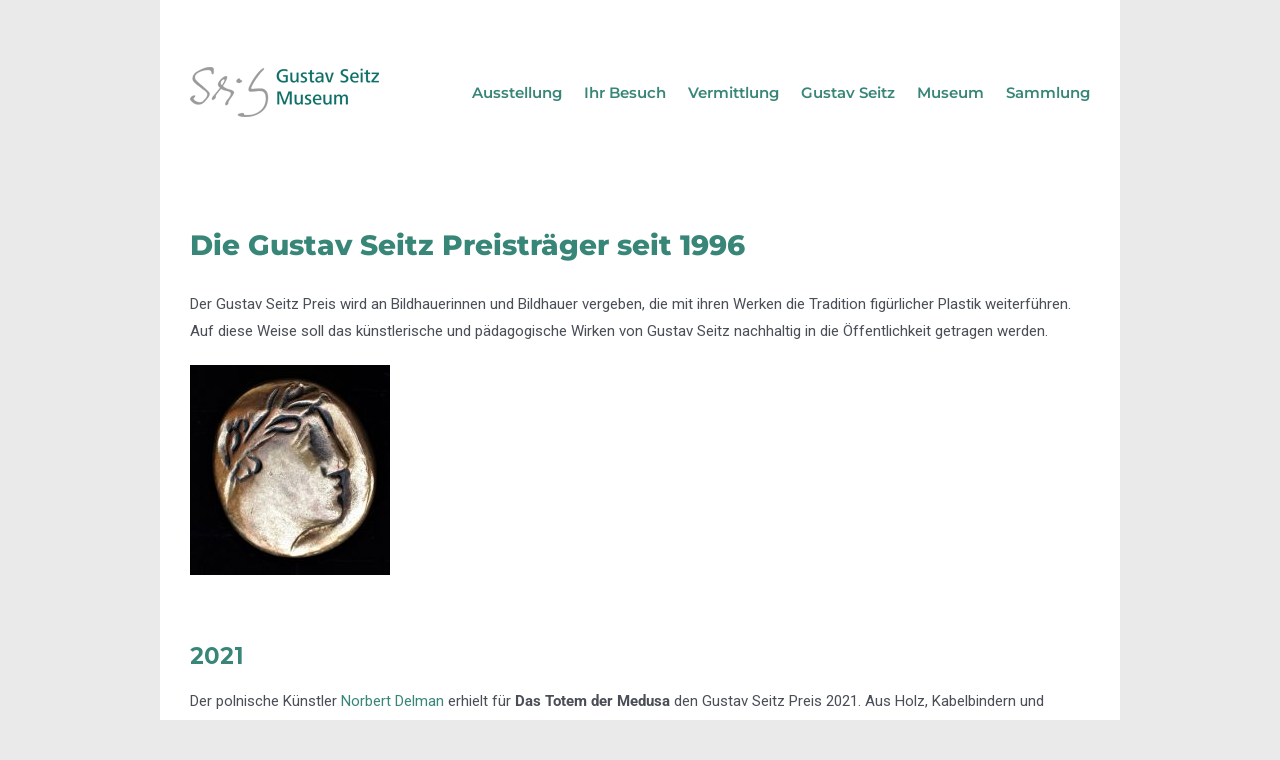

--- FILE ---
content_type: text/html; charset=UTF-8
request_url: https://gustav-seitz-museum.de/gustav-seitz-preistraeger/
body_size: 19783
content:
<!DOCTYPE html>
<html class="avada-html-layout-boxed avada-html-header-position-top awb-scroll" lang="de-DE" prefix="og: http://ogp.me/ns# fb: http://ogp.me/ns/fb#">
<head>
	<meta http-equiv="X-UA-Compatible" content="IE=edge" />
	<meta http-equiv="Content-Type" content="text/html; charset=utf-8"/>
	<meta name="viewport" content="width=device-width, initial-scale=1" />
	<title>Gustav Seitz Preisträger &#8211; Gustav Seitz Museum</title>
<meta name='robots' content='max-image-preview:large' />
<link rel='dns-prefetch' href='//s.w.org' />
<link rel="alternate" type="application/rss+xml" title="Gustav Seitz Museum &raquo; Feed" href="https://gustav-seitz-museum.de/feed/" />
					<link rel="shortcut icon" href="https://gustav-seitz-museum.de/wp-content/uploads/2020/09/favicon-64x64-1.png" type="image/x-icon" />
		
					<!-- Apple Touch Icon -->
			<link rel="apple-touch-icon" sizes="180x180" href="https://gustav-seitz-museum.de/wp-content/uploads/2020/09/favicon-180x180-1.png">
		
					<!-- Android Icon -->
			<link rel="icon" sizes="192x192" href="https://gustav-seitz-museum.de/wp-content/uploads/2020/09/favicon-120x120-1.png">
		
					<!-- MS Edge Icon -->
			<meta name="msapplication-TileImage" content="https://gustav-seitz-museum.de/wp-content/uploads/2020/09/favicon-152x152-1.png">
				
		<meta property="og:title" content="Gustav Seitz Preisträger"/>
		<meta property="og:type" content="article"/>
		<meta property="og:url" content="https://gustav-seitz-museum.de/gustav-seitz-preistraeger/"/>
		<meta property="og:site_name" content="Gustav Seitz Museum"/>
		<meta property="og:description" content="Die Gustav Seitz Preisträger seit 1996
Der Gustav Seitz Preis wird an Bildhauerinnen und Bildhauer vergeben, die mit ihren Werken die Tradition figürlicher Plastik weiterführen. Auf diese Weise soll das künstlerische und pädagogische Wirken von Gustav Seitz nachhaltig in die Öffentlichkeit getragen werden."/>

									<meta property="og:image" content="https://gustav-seitz-museum.de/wp-content/uploads/2020/09/GS_logo_189x50.png"/>
							<script type="text/javascript">
window._wpemojiSettings = {"baseUrl":"https:\/\/s.w.org\/images\/core\/emoji\/14.0.0\/72x72\/","ext":".png","svgUrl":"https:\/\/s.w.org\/images\/core\/emoji\/14.0.0\/svg\/","svgExt":".svg","source":{"concatemoji":"https:\/\/gustav-seitz-museum.de\/wp-includes\/js\/wp-emoji-release.min.js?ver=6.0.11"}};
/*! This file is auto-generated */
!function(e,a,t){var n,r,o,i=a.createElement("canvas"),p=i.getContext&&i.getContext("2d");function s(e,t){var a=String.fromCharCode,e=(p.clearRect(0,0,i.width,i.height),p.fillText(a.apply(this,e),0,0),i.toDataURL());return p.clearRect(0,0,i.width,i.height),p.fillText(a.apply(this,t),0,0),e===i.toDataURL()}function c(e){var t=a.createElement("script");t.src=e,t.defer=t.type="text/javascript",a.getElementsByTagName("head")[0].appendChild(t)}for(o=Array("flag","emoji"),t.supports={everything:!0,everythingExceptFlag:!0},r=0;r<o.length;r++)t.supports[o[r]]=function(e){if(!p||!p.fillText)return!1;switch(p.textBaseline="top",p.font="600 32px Arial",e){case"flag":return s([127987,65039,8205,9895,65039],[127987,65039,8203,9895,65039])?!1:!s([55356,56826,55356,56819],[55356,56826,8203,55356,56819])&&!s([55356,57332,56128,56423,56128,56418,56128,56421,56128,56430,56128,56423,56128,56447],[55356,57332,8203,56128,56423,8203,56128,56418,8203,56128,56421,8203,56128,56430,8203,56128,56423,8203,56128,56447]);case"emoji":return!s([129777,127995,8205,129778,127999],[129777,127995,8203,129778,127999])}return!1}(o[r]),t.supports.everything=t.supports.everything&&t.supports[o[r]],"flag"!==o[r]&&(t.supports.everythingExceptFlag=t.supports.everythingExceptFlag&&t.supports[o[r]]);t.supports.everythingExceptFlag=t.supports.everythingExceptFlag&&!t.supports.flag,t.DOMReady=!1,t.readyCallback=function(){t.DOMReady=!0},t.supports.everything||(n=function(){t.readyCallback()},a.addEventListener?(a.addEventListener("DOMContentLoaded",n,!1),e.addEventListener("load",n,!1)):(e.attachEvent("onload",n),a.attachEvent("onreadystatechange",function(){"complete"===a.readyState&&t.readyCallback()})),(e=t.source||{}).concatemoji?c(e.concatemoji):e.wpemoji&&e.twemoji&&(c(e.twemoji),c(e.wpemoji)))}(window,document,window._wpemojiSettings);
</script>
<style type="text/css">
img.wp-smiley,
img.emoji {
	display: inline !important;
	border: none !important;
	box-shadow: none !important;
	height: 1em !important;
	width: 1em !important;
	margin: 0 0.07em !important;
	vertical-align: -0.1em !important;
	background: none !important;
	padding: 0 !important;
}
</style>
	<link rel='stylesheet' id='layerslider-css'  href='https://gustav-seitz-museum.de/wp-content/plugins/LayerSlider/assets/static/layerslider/css/layerslider.css?ver=7.2.5' type='text/css' media='all' />
<link rel='stylesheet' id='wp-block-library-css'  href='https://gustav-seitz-museum.de/wp-includes/css/dist/block-library/style.min.css?ver=6.0.11' type='text/css' media='all' />
<style id='wp-block-library-theme-inline-css' type='text/css'>
.wp-block-audio figcaption{color:#555;font-size:13px;text-align:center}.is-dark-theme .wp-block-audio figcaption{color:hsla(0,0%,100%,.65)}.wp-block-code{border:1px solid #ccc;border-radius:4px;font-family:Menlo,Consolas,monaco,monospace;padding:.8em 1em}.wp-block-embed figcaption{color:#555;font-size:13px;text-align:center}.is-dark-theme .wp-block-embed figcaption{color:hsla(0,0%,100%,.65)}.blocks-gallery-caption{color:#555;font-size:13px;text-align:center}.is-dark-theme .blocks-gallery-caption{color:hsla(0,0%,100%,.65)}.wp-block-image figcaption{color:#555;font-size:13px;text-align:center}.is-dark-theme .wp-block-image figcaption{color:hsla(0,0%,100%,.65)}.wp-block-pullquote{border-top:4px solid;border-bottom:4px solid;margin-bottom:1.75em;color:currentColor}.wp-block-pullquote__citation,.wp-block-pullquote cite,.wp-block-pullquote footer{color:currentColor;text-transform:uppercase;font-size:.8125em;font-style:normal}.wp-block-quote{border-left:.25em solid;margin:0 0 1.75em;padding-left:1em}.wp-block-quote cite,.wp-block-quote footer{color:currentColor;font-size:.8125em;position:relative;font-style:normal}.wp-block-quote.has-text-align-right{border-left:none;border-right:.25em solid;padding-left:0;padding-right:1em}.wp-block-quote.has-text-align-center{border:none;padding-left:0}.wp-block-quote.is-large,.wp-block-quote.is-style-large,.wp-block-quote.is-style-plain{border:none}.wp-block-search .wp-block-search__label{font-weight:700}:where(.wp-block-group.has-background){padding:1.25em 2.375em}.wp-block-separator.has-css-opacity{opacity:.4}.wp-block-separator{border:none;border-bottom:2px solid;margin-left:auto;margin-right:auto}.wp-block-separator.has-alpha-channel-opacity{opacity:1}.wp-block-separator:not(.is-style-wide):not(.is-style-dots){width:100px}.wp-block-separator.has-background:not(.is-style-dots){border-bottom:none;height:1px}.wp-block-separator.has-background:not(.is-style-wide):not(.is-style-dots){height:2px}.wp-block-table thead{border-bottom:3px solid}.wp-block-table tfoot{border-top:3px solid}.wp-block-table td,.wp-block-table th{padding:.5em;border:1px solid;word-break:normal}.wp-block-table figcaption{color:#555;font-size:13px;text-align:center}.is-dark-theme .wp-block-table figcaption{color:hsla(0,0%,100%,.65)}.wp-block-video figcaption{color:#555;font-size:13px;text-align:center}.is-dark-theme .wp-block-video figcaption{color:hsla(0,0%,100%,.65)}.wp-block-template-part.has-background{padding:1.25em 2.375em;margin-top:0;margin-bottom:0}
</style>
<style id='global-styles-inline-css' type='text/css'>
body{--wp--preset--color--black: #000000;--wp--preset--color--cyan-bluish-gray: #abb8c3;--wp--preset--color--white: #ffffff;--wp--preset--color--pale-pink: #f78da7;--wp--preset--color--vivid-red: #cf2e2e;--wp--preset--color--luminous-vivid-orange: #ff6900;--wp--preset--color--luminous-vivid-amber: #fcb900;--wp--preset--color--light-green-cyan: #7bdcb5;--wp--preset--color--vivid-green-cyan: #00d084;--wp--preset--color--pale-cyan-blue: #8ed1fc;--wp--preset--color--vivid-cyan-blue: #0693e3;--wp--preset--color--vivid-purple: #9b51e0;--wp--preset--gradient--vivid-cyan-blue-to-vivid-purple: linear-gradient(135deg,rgba(6,147,227,1) 0%,rgb(155,81,224) 100%);--wp--preset--gradient--light-green-cyan-to-vivid-green-cyan: linear-gradient(135deg,rgb(122,220,180) 0%,rgb(0,208,130) 100%);--wp--preset--gradient--luminous-vivid-amber-to-luminous-vivid-orange: linear-gradient(135deg,rgba(252,185,0,1) 0%,rgba(255,105,0,1) 100%);--wp--preset--gradient--luminous-vivid-orange-to-vivid-red: linear-gradient(135deg,rgba(255,105,0,1) 0%,rgb(207,46,46) 100%);--wp--preset--gradient--very-light-gray-to-cyan-bluish-gray: linear-gradient(135deg,rgb(238,238,238) 0%,rgb(169,184,195) 100%);--wp--preset--gradient--cool-to-warm-spectrum: linear-gradient(135deg,rgb(74,234,220) 0%,rgb(151,120,209) 20%,rgb(207,42,186) 40%,rgb(238,44,130) 60%,rgb(251,105,98) 80%,rgb(254,248,76) 100%);--wp--preset--gradient--blush-light-purple: linear-gradient(135deg,rgb(255,206,236) 0%,rgb(152,150,240) 100%);--wp--preset--gradient--blush-bordeaux: linear-gradient(135deg,rgb(254,205,165) 0%,rgb(254,45,45) 50%,rgb(107,0,62) 100%);--wp--preset--gradient--luminous-dusk: linear-gradient(135deg,rgb(255,203,112) 0%,rgb(199,81,192) 50%,rgb(65,88,208) 100%);--wp--preset--gradient--pale-ocean: linear-gradient(135deg,rgb(255,245,203) 0%,rgb(182,227,212) 50%,rgb(51,167,181) 100%);--wp--preset--gradient--electric-grass: linear-gradient(135deg,rgb(202,248,128) 0%,rgb(113,206,126) 100%);--wp--preset--gradient--midnight: linear-gradient(135deg,rgb(2,3,129) 0%,rgb(40,116,252) 100%);--wp--preset--duotone--dark-grayscale: url('#wp-duotone-dark-grayscale');--wp--preset--duotone--grayscale: url('#wp-duotone-grayscale');--wp--preset--duotone--purple-yellow: url('#wp-duotone-purple-yellow');--wp--preset--duotone--blue-red: url('#wp-duotone-blue-red');--wp--preset--duotone--midnight: url('#wp-duotone-midnight');--wp--preset--duotone--magenta-yellow: url('#wp-duotone-magenta-yellow');--wp--preset--duotone--purple-green: url('#wp-duotone-purple-green');--wp--preset--duotone--blue-orange: url('#wp-duotone-blue-orange');--wp--preset--font-size--small: 11.25px;--wp--preset--font-size--medium: 20px;--wp--preset--font-size--large: 22.5px;--wp--preset--font-size--x-large: 42px;--wp--preset--font-size--normal: 15px;--wp--preset--font-size--xlarge: 30px;--wp--preset--font-size--huge: 45px;}.has-black-color{color: var(--wp--preset--color--black) !important;}.has-cyan-bluish-gray-color{color: var(--wp--preset--color--cyan-bluish-gray) !important;}.has-white-color{color: var(--wp--preset--color--white) !important;}.has-pale-pink-color{color: var(--wp--preset--color--pale-pink) !important;}.has-vivid-red-color{color: var(--wp--preset--color--vivid-red) !important;}.has-luminous-vivid-orange-color{color: var(--wp--preset--color--luminous-vivid-orange) !important;}.has-luminous-vivid-amber-color{color: var(--wp--preset--color--luminous-vivid-amber) !important;}.has-light-green-cyan-color{color: var(--wp--preset--color--light-green-cyan) !important;}.has-vivid-green-cyan-color{color: var(--wp--preset--color--vivid-green-cyan) !important;}.has-pale-cyan-blue-color{color: var(--wp--preset--color--pale-cyan-blue) !important;}.has-vivid-cyan-blue-color{color: var(--wp--preset--color--vivid-cyan-blue) !important;}.has-vivid-purple-color{color: var(--wp--preset--color--vivid-purple) !important;}.has-black-background-color{background-color: var(--wp--preset--color--black) !important;}.has-cyan-bluish-gray-background-color{background-color: var(--wp--preset--color--cyan-bluish-gray) !important;}.has-white-background-color{background-color: var(--wp--preset--color--white) !important;}.has-pale-pink-background-color{background-color: var(--wp--preset--color--pale-pink) !important;}.has-vivid-red-background-color{background-color: var(--wp--preset--color--vivid-red) !important;}.has-luminous-vivid-orange-background-color{background-color: var(--wp--preset--color--luminous-vivid-orange) !important;}.has-luminous-vivid-amber-background-color{background-color: var(--wp--preset--color--luminous-vivid-amber) !important;}.has-light-green-cyan-background-color{background-color: var(--wp--preset--color--light-green-cyan) !important;}.has-vivid-green-cyan-background-color{background-color: var(--wp--preset--color--vivid-green-cyan) !important;}.has-pale-cyan-blue-background-color{background-color: var(--wp--preset--color--pale-cyan-blue) !important;}.has-vivid-cyan-blue-background-color{background-color: var(--wp--preset--color--vivid-cyan-blue) !important;}.has-vivid-purple-background-color{background-color: var(--wp--preset--color--vivid-purple) !important;}.has-black-border-color{border-color: var(--wp--preset--color--black) !important;}.has-cyan-bluish-gray-border-color{border-color: var(--wp--preset--color--cyan-bluish-gray) !important;}.has-white-border-color{border-color: var(--wp--preset--color--white) !important;}.has-pale-pink-border-color{border-color: var(--wp--preset--color--pale-pink) !important;}.has-vivid-red-border-color{border-color: var(--wp--preset--color--vivid-red) !important;}.has-luminous-vivid-orange-border-color{border-color: var(--wp--preset--color--luminous-vivid-orange) !important;}.has-luminous-vivid-amber-border-color{border-color: var(--wp--preset--color--luminous-vivid-amber) !important;}.has-light-green-cyan-border-color{border-color: var(--wp--preset--color--light-green-cyan) !important;}.has-vivid-green-cyan-border-color{border-color: var(--wp--preset--color--vivid-green-cyan) !important;}.has-pale-cyan-blue-border-color{border-color: var(--wp--preset--color--pale-cyan-blue) !important;}.has-vivid-cyan-blue-border-color{border-color: var(--wp--preset--color--vivid-cyan-blue) !important;}.has-vivid-purple-border-color{border-color: var(--wp--preset--color--vivid-purple) !important;}.has-vivid-cyan-blue-to-vivid-purple-gradient-background{background: var(--wp--preset--gradient--vivid-cyan-blue-to-vivid-purple) !important;}.has-light-green-cyan-to-vivid-green-cyan-gradient-background{background: var(--wp--preset--gradient--light-green-cyan-to-vivid-green-cyan) !important;}.has-luminous-vivid-amber-to-luminous-vivid-orange-gradient-background{background: var(--wp--preset--gradient--luminous-vivid-amber-to-luminous-vivid-orange) !important;}.has-luminous-vivid-orange-to-vivid-red-gradient-background{background: var(--wp--preset--gradient--luminous-vivid-orange-to-vivid-red) !important;}.has-very-light-gray-to-cyan-bluish-gray-gradient-background{background: var(--wp--preset--gradient--very-light-gray-to-cyan-bluish-gray) !important;}.has-cool-to-warm-spectrum-gradient-background{background: var(--wp--preset--gradient--cool-to-warm-spectrum) !important;}.has-blush-light-purple-gradient-background{background: var(--wp--preset--gradient--blush-light-purple) !important;}.has-blush-bordeaux-gradient-background{background: var(--wp--preset--gradient--blush-bordeaux) !important;}.has-luminous-dusk-gradient-background{background: var(--wp--preset--gradient--luminous-dusk) !important;}.has-pale-ocean-gradient-background{background: var(--wp--preset--gradient--pale-ocean) !important;}.has-electric-grass-gradient-background{background: var(--wp--preset--gradient--electric-grass) !important;}.has-midnight-gradient-background{background: var(--wp--preset--gradient--midnight) !important;}.has-small-font-size{font-size: var(--wp--preset--font-size--small) !important;}.has-medium-font-size{font-size: var(--wp--preset--font-size--medium) !important;}.has-large-font-size{font-size: var(--wp--preset--font-size--large) !important;}.has-x-large-font-size{font-size: var(--wp--preset--font-size--x-large) !important;}
</style>
<link rel='stylesheet' id='vsel_style-css'  href='https://gustav-seitz-museum.de/wp-content/plugins/very-simple-event-list/css/vsel-style.min.css?ver=6.0.11' type='text/css' media='all' />
<link rel='stylesheet' id='slb_core-css'  href='https://gustav-seitz-museum.de/wp-content/plugins/simple-lightbox/client/css/app.css?ver=2.8.1' type='text/css' media='all' />
<link rel='stylesheet' id='fusion-dynamic-css-css'  href='https://gustav-seitz-museum.de/wp-content/uploads/fusion-styles/b7d6bc1b67d3b118a9714d2261b91a55.min.css?ver=3.8.1' type='text/css' media='all' />
<script type='text/javascript' src='https://gustav-seitz-museum.de/wp-includes/js/jquery/jquery.min.js?ver=3.6.0' id='jquery-core-js'></script>
<script type='text/javascript' src='https://gustav-seitz-museum.de/wp-includes/js/jquery/jquery-migrate.min.js?ver=3.3.2' id='jquery-migrate-js'></script>
<script type='text/javascript' id='layerslider-utils-js-extra'>
/* <![CDATA[ */
var LS_Meta = {"v":"7.2.5","fixGSAP":"1"};
/* ]]> */
</script>
<script type='text/javascript' src='https://gustav-seitz-museum.de/wp-content/plugins/LayerSlider/assets/static/layerslider/js/layerslider.utils.js?ver=7.2.5' id='layerslider-utils-js'></script>
<script type='text/javascript' src='https://gustav-seitz-museum.de/wp-content/plugins/LayerSlider/assets/static/layerslider/js/layerslider.kreaturamedia.jquery.js?ver=7.2.5' id='layerslider-js'></script>
<script type='text/javascript' src='https://gustav-seitz-museum.de/wp-content/plugins/LayerSlider/assets/static/layerslider/js/layerslider.transitions.js?ver=7.2.5' id='layerslider-transitions-js'></script>
<script type='text/javascript' src='https://gustav-seitz-museum.de/wp-content/uploads/layerslider.custom.transitions.js?ver=7.2.5' id='ls-user-transitions-js'></script>
<script type='text/javascript' src='https://gustav-seitz-museum.de/wp-content/plugins/sticky-menu-or-anything-on-scroll/assets/js/jq-sticky-anything.min.js?ver=2.1.1' id='stickyAnythingLib-js'></script>
<meta name="generator" content="Powered by LayerSlider 7.2.5 - Multi-Purpose, Responsive, Parallax, Mobile-Friendly Slider Plugin for WordPress." />
<!-- LayerSlider updates and docs at: https://layerslider.com -->
<link rel="https://api.w.org/" href="https://gustav-seitz-museum.de/wp-json/" /><link rel="alternate" type="application/json" href="https://gustav-seitz-museum.de/wp-json/wp/v2/pages/3005" /><link rel="EditURI" type="application/rsd+xml" title="RSD" href="https://gustav-seitz-museum.de/xmlrpc.php?rsd" />
<link rel="wlwmanifest" type="application/wlwmanifest+xml" href="https://gustav-seitz-museum.de/wp-includes/wlwmanifest.xml" /> 
<meta name="generator" content="WordPress 6.0.11" />
<link rel="canonical" href="https://gustav-seitz-museum.de/gustav-seitz-preistraeger/" />
<link rel='shortlink' href='https://gustav-seitz-museum.de/?p=3005' />
<link rel="alternate" type="application/json+oembed" href="https://gustav-seitz-museum.de/wp-json/oembed/1.0/embed?url=https%3A%2F%2Fgustav-seitz-museum.de%2Fgustav-seitz-preistraeger%2F" />
<link rel="alternate" type="text/xml+oembed" href="https://gustav-seitz-museum.de/wp-json/oembed/1.0/embed?url=https%3A%2F%2Fgustav-seitz-museum.de%2Fgustav-seitz-preistraeger%2F&#038;format=xml" />
	<link rel="preconnect" href="https://fonts.googleapis.com">
	<link rel="preconnect" href="https://fonts.gstatic.com">
	<link href='https://fonts.googleapis.com/css2?display=swap&family=Roboto:wght@400;500&family=Montserrat:wght@700' rel='stylesheet'>
	<style id="zeno-font-resizer" type="text/css">
		p.zeno_font_resizer .screen-reader-text {
			border: 0;
			clip: rect(1px, 1px, 1px, 1px);
			clip-path: inset(50%);
			height: 1px;
			margin: -1px;
			overflow: hidden;
			padding: 0;
			position: absolute;
			width: 1px;
			word-wrap: normal !important;
		}
	</style>
	<style type="text/css" id="css-fb-visibility">@media screen and (max-width: 640px){.fusion-no-small-visibility{display:none !important;}body .sm-text-align-center{text-align:center !important;}body .sm-text-align-left{text-align:left !important;}body .sm-text-align-right{text-align:right !important;}body .sm-flex-align-center{justify-content:center !important;}body .sm-flex-align-flex-start{justify-content:flex-start !important;}body .sm-flex-align-flex-end{justify-content:flex-end !important;}body .sm-mx-auto{margin-left:auto !important;margin-right:auto !important;}body .sm-ml-auto{margin-left:auto !important;}body .sm-mr-auto{margin-right:auto !important;}body .fusion-absolute-position-small{position:absolute;top:auto;width:100%;}.awb-sticky.awb-sticky-small{ position: sticky; top: var(--awb-sticky-offset,0); }}@media screen and (min-width: 641px) and (max-width: 1024px){.fusion-no-medium-visibility{display:none !important;}body .md-text-align-center{text-align:center !important;}body .md-text-align-left{text-align:left !important;}body .md-text-align-right{text-align:right !important;}body .md-flex-align-center{justify-content:center !important;}body .md-flex-align-flex-start{justify-content:flex-start !important;}body .md-flex-align-flex-end{justify-content:flex-end !important;}body .md-mx-auto{margin-left:auto !important;margin-right:auto !important;}body .md-ml-auto{margin-left:auto !important;}body .md-mr-auto{margin-right:auto !important;}body .fusion-absolute-position-medium{position:absolute;top:auto;width:100%;}.awb-sticky.awb-sticky-medium{ position: sticky; top: var(--awb-sticky-offset,0); }}@media screen and (min-width: 1025px){.fusion-no-large-visibility{display:none !important;}body .lg-text-align-center{text-align:center !important;}body .lg-text-align-left{text-align:left !important;}body .lg-text-align-right{text-align:right !important;}body .lg-flex-align-center{justify-content:center !important;}body .lg-flex-align-flex-start{justify-content:flex-start !important;}body .lg-flex-align-flex-end{justify-content:flex-end !important;}body .lg-mx-auto{margin-left:auto !important;margin-right:auto !important;}body .lg-ml-auto{margin-left:auto !important;}body .lg-mr-auto{margin-right:auto !important;}body .fusion-absolute-position-large{position:absolute;top:auto;width:100%;}.awb-sticky.awb-sticky-large{ position: sticky; top: var(--awb-sticky-offset,0); }}</style><style type="text/css" id="custom-background-css">
body.custom-background { background-color: #ffffff; }
</style>
		<style id="egf-frontend-styles" type="text/css">
		.textwidget p {font-family: 'Roboto', sans-serif!important;font-size: 13px!important;font-style: normal!important;font-weight: 400!important;} #wrapper .fusion-vertical-menu-widget.left .menu li a {font-family: 'Roboto', sans-serif!important;font-size: 13px!important;font-style: normal!important;font-weight: 400!important;} #copyright_menu a {font-family: 'Roboto', sans-serif!important;font-size: 14px!important;font-style: normal!important;font-weight: 500!important;} h3.vsel-meta-title, h1.entry-title.fusion-post-title {color: #388678!important;font-family: 'Montserrat', sans-serif!important;font-size: 19px!important;font-style: normal!important;font-weight: 700!important;line-height: 1.4!important;} p.vsel-meta-date.vsel-meta-start-date, p.vsel-meta-date.vsel-meta-end-date, p.vsel-meta-time, p.vsel-meta-location, p.vsel-meta-cats {line-height: 1!important;margin-bottom: 9px!important;} span.fusion-toggle-heading {font-size: 15px!important;} .zeno_font_resizer a {color: #333333!important;} .vsel-meta-title h5, .event h5 {display: block!important;color: #333333!important;font-family: 'Roboto', sans-serif!important;font-size: 15px!important;font-style: normal!important;font-weight: 400!important;margin-top: 7px!important;} span.slb_data_title {font-family: 'Roboto', sans-serif!important;font-size: 14px!important;font-style: normal!important;font-weight: 400!important;margin-top: 10px!important;} span#cn-notice-text.cn-text-container {font-size: 12px!important;} .vsel-meta-title h4, .event h4 {color: #388678!important;font-size: 16px!important;margin-top: 5px!important;margin-bottom: 3px!important;} h4.widget-title {text-decoration: none!important;text-transform: none!important;} h1.entry-title.fusion-post-title.fusion-responsive-typography-calculated {margin-top: 30px!important;} p {} h1 {} h2 {} h3 {} h4 {} h5 {} h6 {} 	</style>
			<script type="text/javascript">
			var doc = document.documentElement;
			doc.setAttribute( 'data-useragent', navigator.userAgent );
		</script>
		
	</head>

<body class="page-template-default page page-id-3005 custom-background fusion-image-hovers fusion-pagination-sizing fusion-button_type-flat fusion-button_span-no fusion-button_gradient-linear avada-image-rollover-circle-yes avada-image-rollover-yes avada-image-rollover-direction-left fusion-body ltr no-tablet-sticky-header no-mobile-sticky-header no-mobile-slidingbar avada-has-rev-slider-styles fusion-disable-outline fusion-sub-menu-slide mobile-logo-pos-left layout-boxed-mode avada-has-boxed-modal-shadow- layout-scroll-offset-full avada-has-zero-margin-offset-top fusion-top-header menu-text-align-center mobile-menu-design-modern fusion-show-pagination-text fusion-header-layout-v2 avada-responsive avada-footer-fx-none avada-menu-highlight-style-textcolor fusion-search-form-clean fusion-main-menu-search-overlay fusion-avatar-circle avada-dropdown-styles avada-blog-layout-large avada-blog-archive-layout-large avada-header-shadow-no avada-menu-icon-position-left avada-has-breadcrumb-mobile-hidden avada-has-titlebar-hide avada-header-border-color-full-transparent avada-has-header-bg-image avada-header-bg-no-repeat avada-has-pagination-width_height avada-flyout-menu-direction-fade avada-ec-views-v1" data-awb-post-id="3005">
	<svg xmlns="http://www.w3.org/2000/svg" viewBox="0 0 0 0" width="0" height="0" focusable="false" role="none" style="visibility: hidden; position: absolute; left: -9999px; overflow: hidden;" ><defs><filter id="wp-duotone-dark-grayscale"><feColorMatrix color-interpolation-filters="sRGB" type="matrix" values=" .299 .587 .114 0 0 .299 .587 .114 0 0 .299 .587 .114 0 0 .299 .587 .114 0 0 " /><feComponentTransfer color-interpolation-filters="sRGB" ><feFuncR type="table" tableValues="0 0.49803921568627" /><feFuncG type="table" tableValues="0 0.49803921568627" /><feFuncB type="table" tableValues="0 0.49803921568627" /><feFuncA type="table" tableValues="1 1" /></feComponentTransfer><feComposite in2="SourceGraphic" operator="in" /></filter></defs></svg><svg xmlns="http://www.w3.org/2000/svg" viewBox="0 0 0 0" width="0" height="0" focusable="false" role="none" style="visibility: hidden; position: absolute; left: -9999px; overflow: hidden;" ><defs><filter id="wp-duotone-grayscale"><feColorMatrix color-interpolation-filters="sRGB" type="matrix" values=" .299 .587 .114 0 0 .299 .587 .114 0 0 .299 .587 .114 0 0 .299 .587 .114 0 0 " /><feComponentTransfer color-interpolation-filters="sRGB" ><feFuncR type="table" tableValues="0 1" /><feFuncG type="table" tableValues="0 1" /><feFuncB type="table" tableValues="0 1" /><feFuncA type="table" tableValues="1 1" /></feComponentTransfer><feComposite in2="SourceGraphic" operator="in" /></filter></defs></svg><svg xmlns="http://www.w3.org/2000/svg" viewBox="0 0 0 0" width="0" height="0" focusable="false" role="none" style="visibility: hidden; position: absolute; left: -9999px; overflow: hidden;" ><defs><filter id="wp-duotone-purple-yellow"><feColorMatrix color-interpolation-filters="sRGB" type="matrix" values=" .299 .587 .114 0 0 .299 .587 .114 0 0 .299 .587 .114 0 0 .299 .587 .114 0 0 " /><feComponentTransfer color-interpolation-filters="sRGB" ><feFuncR type="table" tableValues="0.54901960784314 0.98823529411765" /><feFuncG type="table" tableValues="0 1" /><feFuncB type="table" tableValues="0.71764705882353 0.25490196078431" /><feFuncA type="table" tableValues="1 1" /></feComponentTransfer><feComposite in2="SourceGraphic" operator="in" /></filter></defs></svg><svg xmlns="http://www.w3.org/2000/svg" viewBox="0 0 0 0" width="0" height="0" focusable="false" role="none" style="visibility: hidden; position: absolute; left: -9999px; overflow: hidden;" ><defs><filter id="wp-duotone-blue-red"><feColorMatrix color-interpolation-filters="sRGB" type="matrix" values=" .299 .587 .114 0 0 .299 .587 .114 0 0 .299 .587 .114 0 0 .299 .587 .114 0 0 " /><feComponentTransfer color-interpolation-filters="sRGB" ><feFuncR type="table" tableValues="0 1" /><feFuncG type="table" tableValues="0 0.27843137254902" /><feFuncB type="table" tableValues="0.5921568627451 0.27843137254902" /><feFuncA type="table" tableValues="1 1" /></feComponentTransfer><feComposite in2="SourceGraphic" operator="in" /></filter></defs></svg><svg xmlns="http://www.w3.org/2000/svg" viewBox="0 0 0 0" width="0" height="0" focusable="false" role="none" style="visibility: hidden; position: absolute; left: -9999px; overflow: hidden;" ><defs><filter id="wp-duotone-midnight"><feColorMatrix color-interpolation-filters="sRGB" type="matrix" values=" .299 .587 .114 0 0 .299 .587 .114 0 0 .299 .587 .114 0 0 .299 .587 .114 0 0 " /><feComponentTransfer color-interpolation-filters="sRGB" ><feFuncR type="table" tableValues="0 0" /><feFuncG type="table" tableValues="0 0.64705882352941" /><feFuncB type="table" tableValues="0 1" /><feFuncA type="table" tableValues="1 1" /></feComponentTransfer><feComposite in2="SourceGraphic" operator="in" /></filter></defs></svg><svg xmlns="http://www.w3.org/2000/svg" viewBox="0 0 0 0" width="0" height="0" focusable="false" role="none" style="visibility: hidden; position: absolute; left: -9999px; overflow: hidden;" ><defs><filter id="wp-duotone-magenta-yellow"><feColorMatrix color-interpolation-filters="sRGB" type="matrix" values=" .299 .587 .114 0 0 .299 .587 .114 0 0 .299 .587 .114 0 0 .299 .587 .114 0 0 " /><feComponentTransfer color-interpolation-filters="sRGB" ><feFuncR type="table" tableValues="0.78039215686275 1" /><feFuncG type="table" tableValues="0 0.94901960784314" /><feFuncB type="table" tableValues="0.35294117647059 0.47058823529412" /><feFuncA type="table" tableValues="1 1" /></feComponentTransfer><feComposite in2="SourceGraphic" operator="in" /></filter></defs></svg><svg xmlns="http://www.w3.org/2000/svg" viewBox="0 0 0 0" width="0" height="0" focusable="false" role="none" style="visibility: hidden; position: absolute; left: -9999px; overflow: hidden;" ><defs><filter id="wp-duotone-purple-green"><feColorMatrix color-interpolation-filters="sRGB" type="matrix" values=" .299 .587 .114 0 0 .299 .587 .114 0 0 .299 .587 .114 0 0 .299 .587 .114 0 0 " /><feComponentTransfer color-interpolation-filters="sRGB" ><feFuncR type="table" tableValues="0.65098039215686 0.40392156862745" /><feFuncG type="table" tableValues="0 1" /><feFuncB type="table" tableValues="0.44705882352941 0.4" /><feFuncA type="table" tableValues="1 1" /></feComponentTransfer><feComposite in2="SourceGraphic" operator="in" /></filter></defs></svg><svg xmlns="http://www.w3.org/2000/svg" viewBox="0 0 0 0" width="0" height="0" focusable="false" role="none" style="visibility: hidden; position: absolute; left: -9999px; overflow: hidden;" ><defs><filter id="wp-duotone-blue-orange"><feColorMatrix color-interpolation-filters="sRGB" type="matrix" values=" .299 .587 .114 0 0 .299 .587 .114 0 0 .299 .587 .114 0 0 .299 .587 .114 0 0 " /><feComponentTransfer color-interpolation-filters="sRGB" ><feFuncR type="table" tableValues="0.098039215686275 1" /><feFuncG type="table" tableValues="0 0.66274509803922" /><feFuncB type="table" tableValues="0.84705882352941 0.41960784313725" /><feFuncA type="table" tableValues="1 1" /></feComponentTransfer><feComposite in2="SourceGraphic" operator="in" /></filter></defs></svg>	<a class="skip-link screen-reader-text" href="#content">Zum Inhalt springen</a>

	<div id="boxed-wrapper">
		<div class="fusion-sides-frame"></div>
		<div id="wrapper" class="fusion-wrapper">
			<div id="home" style="position:relative;top:-1px;"></div>
			
				
			<header class="fusion-header-wrapper">
				<div class="fusion-header-v2 fusion-logo-alignment fusion-logo-left fusion-sticky-menu-1 fusion-sticky-logo-1 fusion-mobile-logo-1  fusion-mobile-menu-design-modern">
					
<div class="fusion-secondary-header">
	<div class="fusion-row">
							<div class="fusion-alignright">
				<nav class="fusion-secondary-menu" role="navigation" aria-label="Sekundäres Menü"></nav>			</div>
			</div>
</div>
<div class="fusion-header-sticky-height"></div>
<div class="fusion-header">
	<div class="fusion-row">
					<div class="fusion-logo" data-margin-top="31px" data-margin-bottom="31px" data-margin-left="0px" data-margin-right="0px">
			<a class="fusion-logo-link"  href="https://gustav-seitz-museum.de/" >

						<!-- standard logo -->
			<img src="https://gustav-seitz-museum.de/wp-content/uploads/2020/09/GS_logo_189x50.png" srcset="https://gustav-seitz-museum.de/wp-content/uploads/2020/09/GS_logo_189x50.png 1x, https://gustav-seitz-museum.de/wp-content/uploads/2020/09/GS_logo_379x100.png 2x" width="189" height="50" style="max-height:50px;height:auto;" alt="Gustav Seitz Museum Logo" data-retina_logo_url="https://gustav-seitz-museum.de/wp-content/uploads/2020/09/GS_logo_379x100.png" class="fusion-standard-logo" />

											<!-- mobile logo -->
				<img src="https://gustav-seitz-museum.de/wp-content/uploads/GS_Logo_95x25.png" srcset="https://gustav-seitz-museum.de/wp-content/uploads/GS_Logo_95x25.png 1x, https://gustav-seitz-museum.de/wp-content/uploads/2020/09/GS_logo_189x50.png 2x" width="95" height="25" style="max-height:25px;height:auto;" alt="Gustav Seitz Museum Logo" data-retina_logo_url="https://gustav-seitz-museum.de/wp-content/uploads/2020/09/GS_logo_189x50.png" class="fusion-mobile-logo" />
			
											<!-- sticky header logo -->
				<img src="https://gustav-seitz-museum.de/wp-content/uploads/2020/09/GS_logo_189x50.png" srcset="https://gustav-seitz-museum.de/wp-content/uploads/2020/09/GS_logo_189x50.png 1x, https://gustav-seitz-museum.de/wp-content/uploads/2020/09/GS_logo_379x100.png 2x" width="189" height="50" style="max-height:50px;height:auto;" alt="Gustav Seitz Museum Logo" data-retina_logo_url="https://gustav-seitz-museum.de/wp-content/uploads/2020/09/GS_logo_379x100.png" class="fusion-sticky-logo" />
					</a>
		</div>		<nav class="fusion-main-menu" aria-label="Hauptmenü"><div class="fusion-overlay-search">		<form role="search" class="searchform fusion-search-form  fusion-search-form-clean" method="get" action="https://gustav-seitz-museum.de/">
			<div class="fusion-search-form-content">

				
				<div class="fusion-search-field search-field">
					<label><span class="screen-reader-text">Suche nach:</span>
													<input type="search" value="" name="s" class="s" placeholder="Suchen..." required aria-required="true" aria-label="Suchen..."/>
											</label>
				</div>
				<div class="fusion-search-button search-button">
					<input type="submit" class="fusion-search-submit searchsubmit" aria-label="Suche" value="&#xf002;" />
									</div>

				
			</div>


			
		</form>
		<div class="fusion-search-spacer"></div><a href="#" role="button" aria-label="Schließe die Suche" class="fusion-close-search"></a></div><ul id="menu-main-menu-de" class="fusion-menu"><li  id="menu-item-1471"  class="menu-item menu-item-type-post_type menu-item-object-page menu-item-has-children menu-item-1471 fusion-dropdown-menu"  data-item-id="1471"><a  href="https://gustav-seitz-museum.de/ausstellung/" class="fusion-textcolor-highlight"><span class="menu-text">Ausstellung</span></a><ul class="sub-menu"><li  id="menu-item-2197"  class="menu-item menu-item-type-custom menu-item-object-custom menu-item-2197 fusion-dropdown-submenu" ><a  href="https://gustav-seitz-museum.de/ausstellung/#aktuelle-ausstellung" class="fusion-textcolor-highlight"><span>Aktuelle Ausstellung</span></a></li><li  id="menu-item-2198"  class="menu-item menu-item-type-custom menu-item-object-custom menu-item-2198 fusion-dropdown-submenu" ><a  href="https://gustav-seitz-museum.de/ausstellung/#vorschau" class="fusion-textcolor-highlight"><span>Vorschau</span></a></li><li  id="menu-item-2199"  class="menu-item menu-item-type-custom menu-item-object-custom menu-item-2199 fusion-dropdown-submenu" ><a  href="https://gustav-seitz-museum.de/ausstellung/#archiv" class="fusion-textcolor-highlight"><span>Archiv</span></a></li><li  id="menu-item-4051"  class="menu-item menu-item-type-custom menu-item-object-custom menu-item-4051 fusion-dropdown-submenu" ><a  href="https://gustav-seitz-museum.de/ausstellung/#beteiligungen" class="fusion-textcolor-highlight"><span>Beteiligungen</span></a></li><li  id="menu-item-4400"  class="menu-item menu-item-type-post_type menu-item-object-page menu-item-4400 fusion-dropdown-submenu" ><a  href="https://gustav-seitz-museum.de/veranstaltungsempfehlungen/" class="fusion-textcolor-highlight"><span>Veranstaltungsempfehlungen</span></a></li></ul></li><li  id="menu-item-2507"  class="menu-item menu-item-type-post_type menu-item-object-page menu-item-has-children menu-item-2507 fusion-dropdown-menu"  data-item-id="2507"><a  href="https://gustav-seitz-museum.de/ihr-besuch/" class="fusion-textcolor-highlight"><span class="menu-text">Ihr Besuch</span></a><ul class="sub-menu"><li  id="menu-item-2186"  class="menu-item menu-item-type-custom menu-item-object-custom menu-item-2186 fusion-dropdown-submenu" ><a  href="https://gustav-seitz-museum.de/ihr-besuch/#oeffnungszeiten-und-preise" class="fusion-textcolor-highlight"><span>Öffnungszeiten und Preise</span></a></li><li  id="menu-item-2187"  class="menu-item menu-item-type-custom menu-item-object-custom menu-item-2187 fusion-dropdown-submenu" ><a  href="https://gustav-seitz-museum.de/ihr-besuch/#fuehrungen" class="fusion-textcolor-highlight"><span>Führungen</span></a></li><li  id="menu-item-2188"  class="menu-item menu-item-type-custom menu-item-object-custom menu-item-2188 fusion-dropdown-submenu" ><a  href="https://gustav-seitz-museum.de/ihr-besuch/#anreise" class="fusion-textcolor-highlight"><span>Kontakt und Anreise</span></a></li><li  id="menu-item-2189"  class="menu-item menu-item-type-custom menu-item-object-custom menu-item-2189 fusion-dropdown-submenu" ><a  href="https://gustav-seitz-museum.de/ihr-besuch/#cafe-und-campus" class="fusion-textcolor-highlight"><span>Campus Schloss Trebnitz</span></a></li><li  id="menu-item-2190"  class="menu-item menu-item-type-custom menu-item-object-custom menu-item-2190 fusion-dropdown-submenu" ><a  href="https://gustav-seitz-museum.de/ihr-besuch/#uebernachtung" class="fusion-textcolor-highlight"><span>Übernachtung</span></a></li><li  id="menu-item-2191"  class="menu-item menu-item-type-custom menu-item-object-custom menu-item-2191 fusion-dropdown-submenu" ><a  href="https://gustav-seitz-museum.de/ihr-besuch/#umgebung" class="fusion-textcolor-highlight"><span>Umgebung</span></a></li></ul></li><li  id="menu-item-2213"  class="menu-item menu-item-type-post_type menu-item-object-page menu-item-has-children menu-item-2213 fusion-dropdown-menu"  data-item-id="2213"><a  href="https://gustav-seitz-museum.de/vermittlung/" class="fusion-textcolor-highlight"><span class="menu-text">Vermittlung</span></a><ul class="sub-menu"><li  id="menu-item-3249"  class="menu-item menu-item-type-custom menu-item-object-custom menu-item-3249 fusion-dropdown-submenu" ><a  href="https://gustav-seitz-museum.de/vermittlung/#audioguide" class="fusion-textcolor-highlight"><span>Audioguide</span></a></li><li  id="menu-item-2214"  class="menu-item menu-item-type-custom menu-item-object-custom menu-item-2214 fusion-dropdown-submenu" ><a  href="https://gustav-seitz-museum.de/vermittlung/#leitfaeden" class="fusion-textcolor-highlight"><span>Leitfäden</span></a></li><li  id="menu-item-3090"  class="menu-item menu-item-type-custom menu-item-object-custom menu-item-3090 fusion-dropdown-submenu" ><a  href="https://gustav-seitz-museum.de/vermittlung/#workshops" class="fusion-textcolor-highlight"><span>Workshops</span></a></li><li  id="menu-item-2682"  class="menu-item menu-item-type-custom menu-item-object-custom menu-item-2682 fusion-dropdown-submenu" ><a  href="https://gustav-seitz-museum.de/vermittlung/#angebote-fuer-schulen" class="fusion-textcolor-highlight"><span>Angebote für Schulen</span></a></li></ul></li><li  id="menu-item-1468"  class="menu-item menu-item-type-post_type menu-item-object-page menu-item-has-children menu-item-1468 fusion-dropdown-menu"  data-item-id="1468"><a  href="https://gustav-seitz-museum.de/gustav-seitz/" class="fusion-textcolor-highlight"><span class="menu-text">Gustav Seitz</span></a><ul class="sub-menu"><li  id="menu-item-2418"  class="menu-item menu-item-type-custom menu-item-object-custom menu-item-2418 fusion-dropdown-submenu" ><a  href="https://gustav-seitz-museum.de/gustav-seitz/#gustav-seitz" class="fusion-textcolor-highlight"><span>Gustav Seitz</span></a></li><li  id="menu-item-2520"  class="menu-item menu-item-type-custom menu-item-object-custom menu-item-2520 fusion-dropdown-submenu" ><a  href="https://gustav-seitz-museum.de/gustav-seitz/#filme" class="fusion-textcolor-highlight"><span>Filme</span></a></li><li  id="menu-item-2419"  class="menu-item menu-item-type-custom menu-item-object-custom menu-item-2419 fusion-dropdown-submenu" ><a  href="https://gustav-seitz-museum.de/gustav-seitz/#publikationen" class="fusion-textcolor-highlight"><span>Publikationen</span></a></li><li  id="menu-item-2217"  class="menu-item menu-item-type-custom menu-item-object-custom menu-item-2217 fusion-dropdown-submenu" ><a  href="https://gustav-seitz-museum.de/gustav-seitz/#gustav-seitz-preis" class="fusion-textcolor-highlight"><span>Gustav Seitz Preis</span></a></li><li  id="menu-item-4464"  class="menu-item menu-item-type-custom menu-item-object-custom menu-item-4464 fusion-dropdown-submenu" ><a  href="https://gustav-seitz-museum.de/gustav-seitz/#gustav-seitz-unterwegs" class="fusion-textcolor-highlight"><span>Gustav Seitz unterwegs</span></a></li></ul></li><li  id="menu-item-2234"  class="menu-item menu-item-type-post_type menu-item-object-page menu-item-has-children menu-item-2234 fusion-dropdown-menu"  data-item-id="2234"><a  href="https://gustav-seitz-museum.de/museum/" class="fusion-textcolor-highlight"><span class="menu-text">Museum</span></a><ul class="sub-menu"><li  id="menu-item-2236"  class="menu-item menu-item-type-custom menu-item-object-custom menu-item-2236 fusion-dropdown-submenu" ><a  href="https://gustav-seitz-museum.de/museum/#gustav-seitz-stiftung" class="fusion-textcolor-highlight"><span>Gustav Seitz Stiftung</span></a></li><li  id="menu-item-2238"  class="menu-item menu-item-type-custom menu-item-object-custom menu-item-2238 fusion-dropdown-submenu" ><a  href="https://gustav-seitz-museum.de/museum/#team" class="fusion-textcolor-highlight"><span>Team</span></a></li><li  id="menu-item-2237"  class="menu-item menu-item-type-custom menu-item-object-custom menu-item-2237 fusion-dropdown-submenu" ><a  href="https://gustav-seitz-museum.de/museum/#partner-und-foerderer" class="fusion-textcolor-highlight"><span>Partner und Förderer</span></a></li><li  id="menu-item-2239"  class="menu-item menu-item-type-custom menu-item-object-custom menu-item-2239 fusion-dropdown-submenu" ><a  href="https://gustav-seitz-museum.de/museum/#presse" class="fusion-textcolor-highlight"><span>Presse</span></a></li><li  id="menu-item-4065"  class="menu-item menu-item-type-post_type menu-item-object-page menu-item-4065 fusion-dropdown-submenu" ><a  href="https://gustav-seitz-museum.de/freundeskreis/" class="fusion-textcolor-highlight"><span>Freundeskreis</span></a></li></ul></li><li  id="menu-item-2249"  class="menu-item menu-item-type-post_type menu-item-object-page menu-item-has-children menu-item-2249 fusion-dropdown-menu"  data-item-id="2249"><a  href="https://gustav-seitz-museum.de/sammlung/" class="fusion-textcolor-highlight"><span class="menu-text">Sammlung</span></a><ul class="sub-menu"><li  id="menu-item-2250"  class="menu-item menu-item-type-custom menu-item-object-custom menu-item-2250 fusion-dropdown-submenu" ><a  href="https://gustav-seitz-museum.de/sammlung/#erwerb" class="fusion-textcolor-highlight"><span>Erwerb</span></a></li><li  id="menu-item-2251"  class="menu-item menu-item-type-custom menu-item-object-custom menu-item-2251 fusion-dropdown-submenu" ><a  href="https://gustav-seitz-museum.de/sammlung/#plastiken" class="fusion-textcolor-highlight"><span>Plastiken</span></a></li><li  id="menu-item-2252"  class="menu-item menu-item-type-custom menu-item-object-custom menu-item-2252 fusion-dropdown-submenu" ><a  href="https://gustav-seitz-museum.de/sammlung/#zeichnungen" class="fusion-textcolor-highlight"><span>Zeichnungen</span></a></li><li  id="menu-item-2253"  class="menu-item menu-item-type-custom menu-item-object-custom menu-item-2253 fusion-dropdown-submenu" ><a  href="https://gustav-seitz-museum.de/sammlung/#druckgrafiken" class="fusion-textcolor-highlight"><span>Druckgrafiken</span></a></li><li  id="menu-item-2690"  class="menu-item menu-item-type-custom menu-item-object-custom menu-item-2690 fusion-dropdown-submenu" ><a  href="https://gustav-seitz-museum.de/sammlung/#fotoarchiv" class="fusion-textcolor-highlight"><span>Fotoarchiv</span></a></li><li  id="menu-item-2254"  class="menu-item menu-item-type-custom menu-item-object-custom menu-item-2254 fusion-dropdown-submenu" ><a  href="https://gustav-seitz-museum.de/sammlung/#nachlass" class="fusion-textcolor-highlight"><span>Nachlass</span></a></li><li  id="menu-item-4475"  class="menu-item menu-item-type-custom menu-item-object-custom menu-item-4475 fusion-dropdown-submenu" ><a  href="https://gustav-seitz-museum.de/sammlung/#bestand" class="fusion-textcolor-highlight"><span>Bestand</span></a></li></ul></li></ul></nav><nav class="fusion-main-menu fusion-sticky-menu" aria-label="Hauptmenü fixiert"><div class="fusion-overlay-search">		<form role="search" class="searchform fusion-search-form  fusion-search-form-clean" method="get" action="https://gustav-seitz-museum.de/">
			<div class="fusion-search-form-content">

				
				<div class="fusion-search-field search-field">
					<label><span class="screen-reader-text">Suche nach:</span>
													<input type="search" value="" name="s" class="s" placeholder="Suchen..." required aria-required="true" aria-label="Suchen..."/>
											</label>
				</div>
				<div class="fusion-search-button search-button">
					<input type="submit" class="fusion-search-submit searchsubmit" aria-label="Suche" value="&#xf002;" />
									</div>

				
			</div>


			
		</form>
		<div class="fusion-search-spacer"></div><a href="#" role="button" aria-label="Schließe die Suche" class="fusion-close-search"></a></div><ul id="menu-main-menu-de-1" class="fusion-menu"><li   class="menu-item menu-item-type-post_type menu-item-object-page menu-item-has-children menu-item-1471 fusion-dropdown-menu"  data-item-id="1471"><a  href="https://gustav-seitz-museum.de/ausstellung/" class="fusion-textcolor-highlight"><span class="menu-text">Ausstellung</span></a><ul class="sub-menu"><li   class="menu-item menu-item-type-custom menu-item-object-custom menu-item-2197 fusion-dropdown-submenu" ><a  href="https://gustav-seitz-museum.de/ausstellung/#aktuelle-ausstellung" class="fusion-textcolor-highlight"><span>Aktuelle Ausstellung</span></a></li><li   class="menu-item menu-item-type-custom menu-item-object-custom menu-item-2198 fusion-dropdown-submenu" ><a  href="https://gustav-seitz-museum.de/ausstellung/#vorschau" class="fusion-textcolor-highlight"><span>Vorschau</span></a></li><li   class="menu-item menu-item-type-custom menu-item-object-custom menu-item-2199 fusion-dropdown-submenu" ><a  href="https://gustav-seitz-museum.de/ausstellung/#archiv" class="fusion-textcolor-highlight"><span>Archiv</span></a></li><li   class="menu-item menu-item-type-custom menu-item-object-custom menu-item-4051 fusion-dropdown-submenu" ><a  href="https://gustav-seitz-museum.de/ausstellung/#beteiligungen" class="fusion-textcolor-highlight"><span>Beteiligungen</span></a></li><li   class="menu-item menu-item-type-post_type menu-item-object-page menu-item-4400 fusion-dropdown-submenu" ><a  href="https://gustav-seitz-museum.de/veranstaltungsempfehlungen/" class="fusion-textcolor-highlight"><span>Veranstaltungsempfehlungen</span></a></li></ul></li><li   class="menu-item menu-item-type-post_type menu-item-object-page menu-item-has-children menu-item-2507 fusion-dropdown-menu"  data-item-id="2507"><a  href="https://gustav-seitz-museum.de/ihr-besuch/" class="fusion-textcolor-highlight"><span class="menu-text">Ihr Besuch</span></a><ul class="sub-menu"><li   class="menu-item menu-item-type-custom menu-item-object-custom menu-item-2186 fusion-dropdown-submenu" ><a  href="https://gustav-seitz-museum.de/ihr-besuch/#oeffnungszeiten-und-preise" class="fusion-textcolor-highlight"><span>Öffnungszeiten und Preise</span></a></li><li   class="menu-item menu-item-type-custom menu-item-object-custom menu-item-2187 fusion-dropdown-submenu" ><a  href="https://gustav-seitz-museum.de/ihr-besuch/#fuehrungen" class="fusion-textcolor-highlight"><span>Führungen</span></a></li><li   class="menu-item menu-item-type-custom menu-item-object-custom menu-item-2188 fusion-dropdown-submenu" ><a  href="https://gustav-seitz-museum.de/ihr-besuch/#anreise" class="fusion-textcolor-highlight"><span>Kontakt und Anreise</span></a></li><li   class="menu-item menu-item-type-custom menu-item-object-custom menu-item-2189 fusion-dropdown-submenu" ><a  href="https://gustav-seitz-museum.de/ihr-besuch/#cafe-und-campus" class="fusion-textcolor-highlight"><span>Campus Schloss Trebnitz</span></a></li><li   class="menu-item menu-item-type-custom menu-item-object-custom menu-item-2190 fusion-dropdown-submenu" ><a  href="https://gustav-seitz-museum.de/ihr-besuch/#uebernachtung" class="fusion-textcolor-highlight"><span>Übernachtung</span></a></li><li   class="menu-item menu-item-type-custom menu-item-object-custom menu-item-2191 fusion-dropdown-submenu" ><a  href="https://gustav-seitz-museum.de/ihr-besuch/#umgebung" class="fusion-textcolor-highlight"><span>Umgebung</span></a></li></ul></li><li   class="menu-item menu-item-type-post_type menu-item-object-page menu-item-has-children menu-item-2213 fusion-dropdown-menu"  data-item-id="2213"><a  href="https://gustav-seitz-museum.de/vermittlung/" class="fusion-textcolor-highlight"><span class="menu-text">Vermittlung</span></a><ul class="sub-menu"><li   class="menu-item menu-item-type-custom menu-item-object-custom menu-item-3249 fusion-dropdown-submenu" ><a  href="https://gustav-seitz-museum.de/vermittlung/#audioguide" class="fusion-textcolor-highlight"><span>Audioguide</span></a></li><li   class="menu-item menu-item-type-custom menu-item-object-custom menu-item-2214 fusion-dropdown-submenu" ><a  href="https://gustav-seitz-museum.de/vermittlung/#leitfaeden" class="fusion-textcolor-highlight"><span>Leitfäden</span></a></li><li   class="menu-item menu-item-type-custom menu-item-object-custom menu-item-3090 fusion-dropdown-submenu" ><a  href="https://gustav-seitz-museum.de/vermittlung/#workshops" class="fusion-textcolor-highlight"><span>Workshops</span></a></li><li   class="menu-item menu-item-type-custom menu-item-object-custom menu-item-2682 fusion-dropdown-submenu" ><a  href="https://gustav-seitz-museum.de/vermittlung/#angebote-fuer-schulen" class="fusion-textcolor-highlight"><span>Angebote für Schulen</span></a></li></ul></li><li   class="menu-item menu-item-type-post_type menu-item-object-page menu-item-has-children menu-item-1468 fusion-dropdown-menu"  data-item-id="1468"><a  href="https://gustav-seitz-museum.de/gustav-seitz/" class="fusion-textcolor-highlight"><span class="menu-text">Gustav Seitz</span></a><ul class="sub-menu"><li   class="menu-item menu-item-type-custom menu-item-object-custom menu-item-2418 fusion-dropdown-submenu" ><a  href="https://gustav-seitz-museum.de/gustav-seitz/#gustav-seitz" class="fusion-textcolor-highlight"><span>Gustav Seitz</span></a></li><li   class="menu-item menu-item-type-custom menu-item-object-custom menu-item-2520 fusion-dropdown-submenu" ><a  href="https://gustav-seitz-museum.de/gustav-seitz/#filme" class="fusion-textcolor-highlight"><span>Filme</span></a></li><li   class="menu-item menu-item-type-custom menu-item-object-custom menu-item-2419 fusion-dropdown-submenu" ><a  href="https://gustav-seitz-museum.de/gustav-seitz/#publikationen" class="fusion-textcolor-highlight"><span>Publikationen</span></a></li><li   class="menu-item menu-item-type-custom menu-item-object-custom menu-item-2217 fusion-dropdown-submenu" ><a  href="https://gustav-seitz-museum.de/gustav-seitz/#gustav-seitz-preis" class="fusion-textcolor-highlight"><span>Gustav Seitz Preis</span></a></li><li   class="menu-item menu-item-type-custom menu-item-object-custom menu-item-4464 fusion-dropdown-submenu" ><a  href="https://gustav-seitz-museum.de/gustav-seitz/#gustav-seitz-unterwegs" class="fusion-textcolor-highlight"><span>Gustav Seitz unterwegs</span></a></li></ul></li><li   class="menu-item menu-item-type-post_type menu-item-object-page menu-item-has-children menu-item-2234 fusion-dropdown-menu"  data-item-id="2234"><a  href="https://gustav-seitz-museum.de/museum/" class="fusion-textcolor-highlight"><span class="menu-text">Museum</span></a><ul class="sub-menu"><li   class="menu-item menu-item-type-custom menu-item-object-custom menu-item-2236 fusion-dropdown-submenu" ><a  href="https://gustav-seitz-museum.de/museum/#gustav-seitz-stiftung" class="fusion-textcolor-highlight"><span>Gustav Seitz Stiftung</span></a></li><li   class="menu-item menu-item-type-custom menu-item-object-custom menu-item-2238 fusion-dropdown-submenu" ><a  href="https://gustav-seitz-museum.de/museum/#team" class="fusion-textcolor-highlight"><span>Team</span></a></li><li   class="menu-item menu-item-type-custom menu-item-object-custom menu-item-2237 fusion-dropdown-submenu" ><a  href="https://gustav-seitz-museum.de/museum/#partner-und-foerderer" class="fusion-textcolor-highlight"><span>Partner und Förderer</span></a></li><li   class="menu-item menu-item-type-custom menu-item-object-custom menu-item-2239 fusion-dropdown-submenu" ><a  href="https://gustav-seitz-museum.de/museum/#presse" class="fusion-textcolor-highlight"><span>Presse</span></a></li><li   class="menu-item menu-item-type-post_type menu-item-object-page menu-item-4065 fusion-dropdown-submenu" ><a  href="https://gustav-seitz-museum.de/freundeskreis/" class="fusion-textcolor-highlight"><span>Freundeskreis</span></a></li></ul></li><li   class="menu-item menu-item-type-post_type menu-item-object-page menu-item-has-children menu-item-2249 fusion-dropdown-menu"  data-item-id="2249"><a  href="https://gustav-seitz-museum.de/sammlung/" class="fusion-textcolor-highlight"><span class="menu-text">Sammlung</span></a><ul class="sub-menu"><li   class="menu-item menu-item-type-custom menu-item-object-custom menu-item-2250 fusion-dropdown-submenu" ><a  href="https://gustav-seitz-museum.de/sammlung/#erwerb" class="fusion-textcolor-highlight"><span>Erwerb</span></a></li><li   class="menu-item menu-item-type-custom menu-item-object-custom menu-item-2251 fusion-dropdown-submenu" ><a  href="https://gustav-seitz-museum.de/sammlung/#plastiken" class="fusion-textcolor-highlight"><span>Plastiken</span></a></li><li   class="menu-item menu-item-type-custom menu-item-object-custom menu-item-2252 fusion-dropdown-submenu" ><a  href="https://gustav-seitz-museum.de/sammlung/#zeichnungen" class="fusion-textcolor-highlight"><span>Zeichnungen</span></a></li><li   class="menu-item menu-item-type-custom menu-item-object-custom menu-item-2253 fusion-dropdown-submenu" ><a  href="https://gustav-seitz-museum.de/sammlung/#druckgrafiken" class="fusion-textcolor-highlight"><span>Druckgrafiken</span></a></li><li   class="menu-item menu-item-type-custom menu-item-object-custom menu-item-2690 fusion-dropdown-submenu" ><a  href="https://gustav-seitz-museum.de/sammlung/#fotoarchiv" class="fusion-textcolor-highlight"><span>Fotoarchiv</span></a></li><li   class="menu-item menu-item-type-custom menu-item-object-custom menu-item-2254 fusion-dropdown-submenu" ><a  href="https://gustav-seitz-museum.de/sammlung/#nachlass" class="fusion-textcolor-highlight"><span>Nachlass</span></a></li><li   class="menu-item menu-item-type-custom menu-item-object-custom menu-item-4475 fusion-dropdown-submenu" ><a  href="https://gustav-seitz-museum.de/sammlung/#bestand" class="fusion-textcolor-highlight"><span>Bestand</span></a></li></ul></li></ul></nav><div class="fusion-mobile-navigation"><ul id="menu-main-menu-de-2" class="fusion-mobile-menu"><li   class="menu-item menu-item-type-post_type menu-item-object-page menu-item-has-children menu-item-1471 fusion-dropdown-menu"  data-item-id="1471"><a  href="https://gustav-seitz-museum.de/ausstellung/" class="fusion-textcolor-highlight"><span class="menu-text">Ausstellung</span></a><ul class="sub-menu"><li   class="menu-item menu-item-type-custom menu-item-object-custom menu-item-2197 fusion-dropdown-submenu" ><a  href="https://gustav-seitz-museum.de/ausstellung/#aktuelle-ausstellung" class="fusion-textcolor-highlight"><span>Aktuelle Ausstellung</span></a></li><li   class="menu-item menu-item-type-custom menu-item-object-custom menu-item-2198 fusion-dropdown-submenu" ><a  href="https://gustav-seitz-museum.de/ausstellung/#vorschau" class="fusion-textcolor-highlight"><span>Vorschau</span></a></li><li   class="menu-item menu-item-type-custom menu-item-object-custom menu-item-2199 fusion-dropdown-submenu" ><a  href="https://gustav-seitz-museum.de/ausstellung/#archiv" class="fusion-textcolor-highlight"><span>Archiv</span></a></li><li   class="menu-item menu-item-type-custom menu-item-object-custom menu-item-4051 fusion-dropdown-submenu" ><a  href="https://gustav-seitz-museum.de/ausstellung/#beteiligungen" class="fusion-textcolor-highlight"><span>Beteiligungen</span></a></li><li   class="menu-item menu-item-type-post_type menu-item-object-page menu-item-4400 fusion-dropdown-submenu" ><a  href="https://gustav-seitz-museum.de/veranstaltungsempfehlungen/" class="fusion-textcolor-highlight"><span>Veranstaltungsempfehlungen</span></a></li></ul></li><li   class="menu-item menu-item-type-post_type menu-item-object-page menu-item-has-children menu-item-2507 fusion-dropdown-menu"  data-item-id="2507"><a  href="https://gustav-seitz-museum.de/ihr-besuch/" class="fusion-textcolor-highlight"><span class="menu-text">Ihr Besuch</span></a><ul class="sub-menu"><li   class="menu-item menu-item-type-custom menu-item-object-custom menu-item-2186 fusion-dropdown-submenu" ><a  href="https://gustav-seitz-museum.de/ihr-besuch/#oeffnungszeiten-und-preise" class="fusion-textcolor-highlight"><span>Öffnungszeiten und Preise</span></a></li><li   class="menu-item menu-item-type-custom menu-item-object-custom menu-item-2187 fusion-dropdown-submenu" ><a  href="https://gustav-seitz-museum.de/ihr-besuch/#fuehrungen" class="fusion-textcolor-highlight"><span>Führungen</span></a></li><li   class="menu-item menu-item-type-custom menu-item-object-custom menu-item-2188 fusion-dropdown-submenu" ><a  href="https://gustav-seitz-museum.de/ihr-besuch/#anreise" class="fusion-textcolor-highlight"><span>Kontakt und Anreise</span></a></li><li   class="menu-item menu-item-type-custom menu-item-object-custom menu-item-2189 fusion-dropdown-submenu" ><a  href="https://gustav-seitz-museum.de/ihr-besuch/#cafe-und-campus" class="fusion-textcolor-highlight"><span>Campus Schloss Trebnitz</span></a></li><li   class="menu-item menu-item-type-custom menu-item-object-custom menu-item-2190 fusion-dropdown-submenu" ><a  href="https://gustav-seitz-museum.de/ihr-besuch/#uebernachtung" class="fusion-textcolor-highlight"><span>Übernachtung</span></a></li><li   class="menu-item menu-item-type-custom menu-item-object-custom menu-item-2191 fusion-dropdown-submenu" ><a  href="https://gustav-seitz-museum.de/ihr-besuch/#umgebung" class="fusion-textcolor-highlight"><span>Umgebung</span></a></li></ul></li><li   class="menu-item menu-item-type-post_type menu-item-object-page menu-item-has-children menu-item-2213 fusion-dropdown-menu"  data-item-id="2213"><a  href="https://gustav-seitz-museum.de/vermittlung/" class="fusion-textcolor-highlight"><span class="menu-text">Vermittlung</span></a><ul class="sub-menu"><li   class="menu-item menu-item-type-custom menu-item-object-custom menu-item-3249 fusion-dropdown-submenu" ><a  href="https://gustav-seitz-museum.de/vermittlung/#audioguide" class="fusion-textcolor-highlight"><span>Audioguide</span></a></li><li   class="menu-item menu-item-type-custom menu-item-object-custom menu-item-2214 fusion-dropdown-submenu" ><a  href="https://gustav-seitz-museum.de/vermittlung/#leitfaeden" class="fusion-textcolor-highlight"><span>Leitfäden</span></a></li><li   class="menu-item menu-item-type-custom menu-item-object-custom menu-item-3090 fusion-dropdown-submenu" ><a  href="https://gustav-seitz-museum.de/vermittlung/#workshops" class="fusion-textcolor-highlight"><span>Workshops</span></a></li><li   class="menu-item menu-item-type-custom menu-item-object-custom menu-item-2682 fusion-dropdown-submenu" ><a  href="https://gustav-seitz-museum.de/vermittlung/#angebote-fuer-schulen" class="fusion-textcolor-highlight"><span>Angebote für Schulen</span></a></li></ul></li><li   class="menu-item menu-item-type-post_type menu-item-object-page menu-item-has-children menu-item-1468 fusion-dropdown-menu"  data-item-id="1468"><a  href="https://gustav-seitz-museum.de/gustav-seitz/" class="fusion-textcolor-highlight"><span class="menu-text">Gustav Seitz</span></a><ul class="sub-menu"><li   class="menu-item menu-item-type-custom menu-item-object-custom menu-item-2418 fusion-dropdown-submenu" ><a  href="https://gustav-seitz-museum.de/gustav-seitz/#gustav-seitz" class="fusion-textcolor-highlight"><span>Gustav Seitz</span></a></li><li   class="menu-item menu-item-type-custom menu-item-object-custom menu-item-2520 fusion-dropdown-submenu" ><a  href="https://gustav-seitz-museum.de/gustav-seitz/#filme" class="fusion-textcolor-highlight"><span>Filme</span></a></li><li   class="menu-item menu-item-type-custom menu-item-object-custom menu-item-2419 fusion-dropdown-submenu" ><a  href="https://gustav-seitz-museum.de/gustav-seitz/#publikationen" class="fusion-textcolor-highlight"><span>Publikationen</span></a></li><li   class="menu-item menu-item-type-custom menu-item-object-custom menu-item-2217 fusion-dropdown-submenu" ><a  href="https://gustav-seitz-museum.de/gustav-seitz/#gustav-seitz-preis" class="fusion-textcolor-highlight"><span>Gustav Seitz Preis</span></a></li><li   class="menu-item menu-item-type-custom menu-item-object-custom menu-item-4464 fusion-dropdown-submenu" ><a  href="https://gustav-seitz-museum.de/gustav-seitz/#gustav-seitz-unterwegs" class="fusion-textcolor-highlight"><span>Gustav Seitz unterwegs</span></a></li></ul></li><li   class="menu-item menu-item-type-post_type menu-item-object-page menu-item-has-children menu-item-2234 fusion-dropdown-menu"  data-item-id="2234"><a  href="https://gustav-seitz-museum.de/museum/" class="fusion-textcolor-highlight"><span class="menu-text">Museum</span></a><ul class="sub-menu"><li   class="menu-item menu-item-type-custom menu-item-object-custom menu-item-2236 fusion-dropdown-submenu" ><a  href="https://gustav-seitz-museum.de/museum/#gustav-seitz-stiftung" class="fusion-textcolor-highlight"><span>Gustav Seitz Stiftung</span></a></li><li   class="menu-item menu-item-type-custom menu-item-object-custom menu-item-2238 fusion-dropdown-submenu" ><a  href="https://gustav-seitz-museum.de/museum/#team" class="fusion-textcolor-highlight"><span>Team</span></a></li><li   class="menu-item menu-item-type-custom menu-item-object-custom menu-item-2237 fusion-dropdown-submenu" ><a  href="https://gustav-seitz-museum.de/museum/#partner-und-foerderer" class="fusion-textcolor-highlight"><span>Partner und Förderer</span></a></li><li   class="menu-item menu-item-type-custom menu-item-object-custom menu-item-2239 fusion-dropdown-submenu" ><a  href="https://gustav-seitz-museum.de/museum/#presse" class="fusion-textcolor-highlight"><span>Presse</span></a></li><li   class="menu-item menu-item-type-post_type menu-item-object-page menu-item-4065 fusion-dropdown-submenu" ><a  href="https://gustav-seitz-museum.de/freundeskreis/" class="fusion-textcolor-highlight"><span>Freundeskreis</span></a></li></ul></li><li   class="menu-item menu-item-type-post_type menu-item-object-page menu-item-has-children menu-item-2249 fusion-dropdown-menu"  data-item-id="2249"><a  href="https://gustav-seitz-museum.de/sammlung/" class="fusion-textcolor-highlight"><span class="menu-text">Sammlung</span></a><ul class="sub-menu"><li   class="menu-item menu-item-type-custom menu-item-object-custom menu-item-2250 fusion-dropdown-submenu" ><a  href="https://gustav-seitz-museum.de/sammlung/#erwerb" class="fusion-textcolor-highlight"><span>Erwerb</span></a></li><li   class="menu-item menu-item-type-custom menu-item-object-custom menu-item-2251 fusion-dropdown-submenu" ><a  href="https://gustav-seitz-museum.de/sammlung/#plastiken" class="fusion-textcolor-highlight"><span>Plastiken</span></a></li><li   class="menu-item menu-item-type-custom menu-item-object-custom menu-item-2252 fusion-dropdown-submenu" ><a  href="https://gustav-seitz-museum.de/sammlung/#zeichnungen" class="fusion-textcolor-highlight"><span>Zeichnungen</span></a></li><li   class="menu-item menu-item-type-custom menu-item-object-custom menu-item-2253 fusion-dropdown-submenu" ><a  href="https://gustav-seitz-museum.de/sammlung/#druckgrafiken" class="fusion-textcolor-highlight"><span>Druckgrafiken</span></a></li><li   class="menu-item menu-item-type-custom menu-item-object-custom menu-item-2690 fusion-dropdown-submenu" ><a  href="https://gustav-seitz-museum.de/sammlung/#fotoarchiv" class="fusion-textcolor-highlight"><span>Fotoarchiv</span></a></li><li   class="menu-item menu-item-type-custom menu-item-object-custom menu-item-2254 fusion-dropdown-submenu" ><a  href="https://gustav-seitz-museum.de/sammlung/#nachlass" class="fusion-textcolor-highlight"><span>Nachlass</span></a></li><li   class="menu-item menu-item-type-custom menu-item-object-custom menu-item-4475 fusion-dropdown-submenu" ><a  href="https://gustav-seitz-museum.de/sammlung/#bestand" class="fusion-textcolor-highlight"><span>Bestand</span></a></li></ul></li></ul></div>	<div class="fusion-mobile-menu-icons">
							<a href="#" class="fusion-icon awb-icon-bars" aria-label="Toggle mobile menu" aria-expanded="false"></a>
		
		
		
			</div>

<nav class="fusion-mobile-nav-holder fusion-mobile-menu-text-align-left" aria-label="Main Menu Mobile"></nav>

	<nav class="fusion-mobile-nav-holder fusion-mobile-menu-text-align-left fusion-mobile-sticky-nav-holder" aria-label="Main Menu Mobile Sticky"></nav>
					</div>
</div>
				</div>
				<div class="fusion-clearfix"></div>
			</header>
							
						<div id="sliders-container" class="fusion-slider-visibility">
					</div>
				
				
			
			
						<main id="main" class="clearfix ">
				<div class="fusion-row" style="">
<section id="content" style="width: 100%;">
					<div id="post-3005" class="post-3005 page type-page status-publish hentry">
			<span class="entry-title rich-snippet-hidden">Gustav Seitz Preisträger</span><span class="vcard rich-snippet-hidden"><span class="fn"><a href="https://gustav-seitz-museum.de/author/cms_admin/" title="Beiträge von cms_admin" rel="author">cms_admin</a></span></span><span class="updated rich-snippet-hidden">2025-10-21T19:18:36+02:00</span>
			
			<div class="post-content">
				<h3 style="text-align: left;">Die Gustav Seitz Preisträger seit 1996</h3>
<p style="text-align: left;">Der Gustav Seitz Preis wird an Bildhauerinnen und Bildhauer vergeben, die mit ihren Werken die Tradition figürlicher Plastik weiterführen. Auf diese Weise soll das künstlerische und pädagogische Wirken von Gustav Seitz nachhaltig in die Öffentlichkeit getragen werden.</p>
<p><a href="https://gustav-seitz-museum.de/wp-content/uploads/Seitz-Plakette_web.jpg" data-slb-active="1" data-slb-asset="1045713508" data-slb-internal="0"><img class="alignnone wp-image-2864 size-fusion-200" title="Gustav Seitz Preis (Plakette, Profilkopf mit Lorbeerzweig, Bronze, 1949) © Gustav Seitz Stiftung" src="https://gustav-seitz-museum.de/wp-content/uploads/Seitz-Plakette_web-200x210.jpg" alt="Gustav Seitz Preis (Plakette, Profilkopf mit Lorbeerzweig, Bronze, 1949) © Gustav Seitz Stiftung" width="200" height="210" srcset="https://gustav-seitz-museum.de/wp-content/uploads/Seitz-Plakette_web-200x210.jpg 200w, https://gustav-seitz-museum.de/wp-content/uploads/Seitz-Plakette_web-286x300.jpg 286w, https://gustav-seitz-museum.de/wp-content/uploads/Seitz-Plakette_web.jpg 355w" sizes="(max-width: 200px) 100vw, 200px" /></a></p>
<div class="su-spacer" style="height:30px"></div>
<h4 style="text-align: left;">2021</h4>
<p style="text-align: left;">Der polnische Künstler <a href="http://norbertdelman.com/" target="_blank" rel="noopener">Norbert Delman</a> erhielt für <strong>Das Totem der Medusa</strong> den Gustav Seitz Preis 2021. Aus Holz, Kabelbindern und Schwämmen erschuf er dieses außergewöhnliche Werk während des <a href="https://gustav-seitz-museum.de/event/antike/">Deutsch-polnischen Pleinairs</a> für figürliche Plastik, das vom 12. bis zum 25. Juli 2021 in Trebnitz stattfand.</p>
<p><a href="https://gustav-seitz-museum.de/wp-content/uploads/Winner_1_Pleinair.2021.jpeg" data-slb-active="1" data-slb-asset="1623281185" data-slb-internal="0"><img class="alignnone wp-image-3496 size-medium" title="Norbert Delmann: Das Totem der Medusa © Gustav Seitz Stiftung" src="https://gustav-seitz-museum.de/wp-content/uploads/Winner_1_Pleinair.2021-223x300.jpeg" alt="Norbert Delmann: Das Totem der Medusa © Gustav Seitz Stiftung" width="223" height="300" srcset="https://gustav-seitz-museum.de/wp-content/uploads/Winner_1_Pleinair.2021-112x150.jpeg 112w, https://gustav-seitz-museum.de/wp-content/uploads/Winner_1_Pleinair.2021-200x269.jpeg 200w, https://gustav-seitz-museum.de/wp-content/uploads/Winner_1_Pleinair.2021-223x300.jpeg 223w, https://gustav-seitz-museum.de/wp-content/uploads/Winner_1_Pleinair.2021-400x538.jpeg 400w, https://gustav-seitz-museum.de/wp-content/uploads/Winner_1_Pleinair.2021-600x806.jpeg 600w, https://gustav-seitz-museum.de/wp-content/uploads/Winner_1_Pleinair.2021.jpeg 631w" sizes="(max-width: 223px) 100vw, 223px" /></a></p>
<div class="su-spacer" style="height:30px"></div>
<h4 style="text-align: left;">2019</h4>
<p style="text-align: left;">Im Rahmen des <a href="https://gustav-seitz-museum.de/event/begegnung/">Deutsch-polnischen Pleinairs</a> für figürliche Plastik erhielt die aus Posen stammende Künstlerin <a href="http://martynapajak.pl/" target="_blank" rel="noopener">Martyna Pająk</a> für ihr Werk <strong>Stele</strong> (ca. 140 cm) den Gustav Seitz Preis. Sie verwendete dafür ein Stück Eichenstamm aus dem Trebnitzer Schlosspark.</p>
<p><a href="https://gustav-seitz-museum.de/wp-content/uploads/2019_Martyna.Pajak_Stele.01.jpg" data-slb-active="1" data-slb-asset="1207149699" data-slb-internal="0"><img class="alignnone wp-image-4123 size-medium" title="Martyna Pająk: Stele © Gustav Seitz Stiftung " src="https://gustav-seitz-museum.de/wp-content/uploads/2019_Martyna.Pajak_Stele.01-207x300.jpg" alt="Martyna Pająk: Stele © Gustav Seitz Stiftung " width="207" height="300" /></a></p>
<div class="su-spacer" style="height:30px"></div>
<h4 style="text-align: left;">2016</h4>
<p style="text-align: left;">Zum Abschluss des zum Thema &#8222;Torso&#8220; veranstalteten <a href="https://gustav-seitz-museum.de/event/torso/">Deutsch-polnischen Pleinair-Treffens</a> für Bildhauerei erhielt der in Rottenburg-Kiebingen am Neckar lebende Bildhauer <a href="https://www.ralfehmann.de/" target="_blank" rel="noopener">Ralf Ehmann</a> den Gustav Seitz Preis 2016 für seine Plastik <strong>Werden im Vergehen</strong> (Kalkstein, 150 cm).</p>
<p><a href="https://gustav-seitz-museum.de/wp-content/uploads/2016_werden.im_.vergehen.jpg" data-slb-active="1" data-slb-asset="970831011" data-slb-internal="0"><img class="alignnone wp-image-4125 size-medium" title="Ralf Ehmann: Werden im Vergehen © Gustav Seitz Stiftung " src="https://gustav-seitz-museum.de/wp-content/uploads/2016_werden.im_.vergehen-200x300.jpg" alt="Ralf Ehmann: Werden im Vergehen © Gustav Seitz Stiftung " width="200" height="300" srcset="https://gustav-seitz-museum.de/wp-content/uploads/2016_werden.im_.vergehen-100x150.jpg 100w, https://gustav-seitz-museum.de/wp-content/uploads/2016_werden.im_.vergehen-200x300.jpg 200w, https://gustav-seitz-museum.de/wp-content/uploads/2016_werden.im_.vergehen-400x600.jpg 400w, https://gustav-seitz-museum.de/wp-content/uploads/2016_werden.im_.vergehen-600x900.jpg 600w, https://gustav-seitz-museum.de/wp-content/uploads/2016_werden.im_.vergehen.jpg 606w" sizes="(max-width: 200px) 100vw, 200px" /></a></p>
<div class="su-spacer" style="height:30px"></div>
<h4 style="text-align: left;">2014</h4>
<p style="text-align: left;">Die Hallenser Bildhauerin <a href="http://juliaschleicher.de/" target="_blank" rel="noopener">Julia Schleicher</a> erhielt den Preis für ihre stehende Flügelgestalt <strong>Animalicus</strong> (Pappelholz, 180 cm), die sie während des <a href="https://gustav-seitz-museum.de/event/mensch/">Deutsch-polnischen Pleinairs</a> 2014 in Trebnitz geschaffen hat.</p>
<p><a href="https://gustav-seitz-museum.de/wp-content/uploads/Julia_Schleicher.3-Kopie.jpg" data-slb-active="1" data-slb-asset="1184360179" data-slb-internal="0"><img class="alignnone wp-image-4127 size-medium" title="Julia Schleicher: Animalicus © Gustav Seitz Stiftung " src="https://gustav-seitz-museum.de/wp-content/uploads/Julia_Schleicher.3-Kopie-202x300.jpg" alt="Julia Schleicher: Animalicus © Gustav Seitz Stiftung " width="202" height="300" srcset="https://gustav-seitz-museum.de/wp-content/uploads/Julia_Schleicher.3-Kopie-101x150.jpg 101w, https://gustav-seitz-museum.de/wp-content/uploads/Julia_Schleicher.3-Kopie-200x298.jpg 200w, https://gustav-seitz-museum.de/wp-content/uploads/Julia_Schleicher.3-Kopie-202x300.jpg 202w, https://gustav-seitz-museum.de/wp-content/uploads/Julia_Schleicher.3-Kopie-400x595.jpg 400w, https://gustav-seitz-museum.de/wp-content/uploads/Julia_Schleicher.3-Kopie-600x893.jpg 600w, https://gustav-seitz-museum.de/wp-content/uploads/Julia_Schleicher.3-Kopie-688x1024.jpg 688w, https://gustav-seitz-museum.de/wp-content/uploads/Julia_Schleicher.3-Kopie.jpg 698w" sizes="(max-width: 202px) 100vw, 202px" /></a></p>
<div class="su-spacer" style="height:30px"></div>
<h4 style="text-align: left;">2011</h4>
<p style="text-align: left;"><a href="http://www.robert-metzkes.de" target="_blank" rel="noopener">Robert Metzkes</a> wurde für sein Lebenswerk ausgezeichnet. Insbesondere wurde seine 2009 geschaffene Plastik <strong>Mona auf einem Kissen sitzend</strong> (Terrakotta, engobiert, 91 cm) prämiert, die als Dauerleihgabe dem Berliner Georg Kolbe Museum übergeben wurde.</p>
<h3><a href="https://gustav-seitz-museum.de/wp-content/uploads/Mona_Kissen_sitzend_2009_Terrakotta.jpg" data-slb-active="1" data-slb-asset="1268973153" data-slb-internal="0"><img class="alignnone wp-image-4138 size-medium" title="Robert Metzkes: Mona auf einem Kissen sitzend © Gustav Seitz Stiftung " src="https://gustav-seitz-museum.de/wp-content/uploads/Mona_Kissen_sitzend_2009_Terrakotta-225x300.jpg" alt="Robert Metzkes: Mona auf einem Kissen sitzend © Gustav Seitz Stiftung " width="225" height="300" srcset="https://gustav-seitz-museum.de/wp-content/uploads/Mona_Kissen_sitzend_2009_Terrakotta-112x150.jpg 112w, https://gustav-seitz-museum.de/wp-content/uploads/Mona_Kissen_sitzend_2009_Terrakotta-200x267.jpg 200w, https://gustav-seitz-museum.de/wp-content/uploads/Mona_Kissen_sitzend_2009_Terrakotta-225x300.jpg 225w, https://gustav-seitz-museum.de/wp-content/uploads/Mona_Kissen_sitzend_2009_Terrakotta-400x535.jpg 400w, https://gustav-seitz-museum.de/wp-content/uploads/Mona_Kissen_sitzend_2009_Terrakotta.jpg 449w" sizes="(max-width: 225px) 100vw, 225px" /></a></h3>
<div class="su-spacer" style="height:30px"></div>
<h4 style="text-align: left;">1996</h4>
<p style="text-align: left;"><a href="https://www.bildhauer-kuetemeier.de/" target="_blank" rel="noopener">Klaus Kütemeier</a> (1939 &#8211; 2013) wurde für sein Lebenswerk ausgezeichnet. Insbesondere wurde die 1981 geschaffene <strong><a href="https://www.kunst-im-oeffentlichen-raum-luebeck.de/kunstwerkedetails/stehende-weibliche-figur-467.html" target="_blank" rel="noopener">Stehende weibliche Figur</a></strong> (Granit, 130 cm) prämiert, die als Leihgabe im St. Annen Museum zu Lübeck ausgestellt ist.</p>
<p><a href="https://gustav-seitz-museum.de/wp-content/uploads/Stehende.weibliche.Figur_Kuetemann.jpg" data-slb-active="1" data-slb-asset="877791334" data-slb-internal="0"><img class="alignnone wp-image-4140 size-medium" title="Klaus Kütemeier: Stehende weibliche Figur © Jan Petersen, Kunst@SH" src="https://gustav-seitz-museum.de/wp-content/uploads/Stehende.weibliche.Figur_Kuetemann-200x300.jpg" alt="Klaus Kütemeier: Stehende weibliche Figur © Jan Petersen, Kunst@SH" width="200" height="300" srcset="https://gustav-seitz-museum.de/wp-content/uploads/Stehende.weibliche.Figur_Kuetemann-100x150.jpg 100w, https://gustav-seitz-museum.de/wp-content/uploads/Stehende.weibliche.Figur_Kuetemann-200x300.jpg 200w, https://gustav-seitz-museum.de/wp-content/uploads/Stehende.weibliche.Figur_Kuetemann-400x599.jpg 400w, https://gustav-seitz-museum.de/wp-content/uploads/Stehende.weibliche.Figur_Kuetemann-600x899.jpg 600w, https://gustav-seitz-museum.de/wp-content/uploads/Stehende.weibliche.Figur_Kuetemann-684x1024.jpg 684w, https://gustav-seitz-museum.de/wp-content/uploads/Stehende.weibliche.Figur_Kuetemann-768x1151.jpg 768w, https://gustav-seitz-museum.de/wp-content/uploads/Stehende.weibliche.Figur_Kuetemann-800x1199.jpg 800w, https://gustav-seitz-museum.de/wp-content/uploads/Stehende.weibliche.Figur_Kuetemann-1025x1536.jpg 1025w, https://gustav-seitz-museum.de/wp-content/uploads/Stehende.weibliche.Figur_Kuetemann.jpg 1068w" sizes="(max-width: 200px) 100vw, 200px" /></a></p>
							</div>
																													</div>
	</section>
						
					</div>  <!-- fusion-row -->
				</main>  <!-- #main -->
				
				
								
					
		<div class="fusion-footer">
					
	<footer class="fusion-footer-widget-area fusion-widget-area">
		<div class="fusion-row">
			<div class="fusion-columns fusion-columns-4 fusion-widget-area">
				
																									<div class="fusion-column col-lg-3 col-md-3 col-sm-3">
							<style type="text/css" data-id="text-2">@media (max-width: 800px){#text-2{text-align:initial !important;}}</style><section id="text-2" class="fusion-widget-mobile-align-initial fusion-widget-align-left fusion-footer-widget-column widget widget_text" style="padding: 0px;border-style: solid;text-align: left;border-color:transparent;border-width:0px;"><h4 class="widget-title">Gustav Seitz Museum</h4>			<div class="textwidget"><p>Platz der Jugend 3a<br />
15374 Müncheberg OT Trebnitz<br />
Tel. Büro: 033477 549530<br />
Tel. Museum: 033477 549770<br />
<a href="mailto:info@gustav-seitz-museum.de">info@gustav-seitz-museum.de</a></p>
</div>
		<div style="clear:both;"></div></section>																					</div>
																										<div class="fusion-column col-lg-3 col-md-3 col-sm-3">
							<style type="text/css" data-id="text-3">@media (max-width: 800px){#text-3{text-align:initial !important;}}</style><section id="text-3" class="fusion-widget-mobile-align-initial fusion-widget-align-left fusion-footer-widget-column widget widget_text" style="border-style: solid;text-align: left;border-color:transparent;border-width:0px;"><h4 class="widget-title">Öffnungszeiten</h4>			<div class="textwidget"><p>März bis Okt.: Mi – So 11–17 Uhr<br />
Nov. bis Feb.: Fr – So 11–17 Uhr<br />
und nach Vereinbarung<br />
20.12.25 – 8.1.26 geschlossen<br />
Eintritt: 5 Euro (bis 18 Jahre kostenfrei)</p>
</div>
		<div style="clear:both;"></div></section>																					</div>
																										<div class="fusion-column col-lg-3 col-md-3 col-sm-3">
							<style type="text/css" data-id="avada-vertical-menu-widget-3">#avada-vertical-menu-widget-3 > ul.menu { margin-top: -8px; }</style><section id="avada-vertical-menu-widget-3" class="fusion-footer-widget-column widget avada_vertical_menu" style="border-style: solid;border-color:transparent;border-width:0px;"><h4 class="widget-title">Besuch planen</h4><style>#fusion-vertical-menu-widget-avada-vertical-menu-widget-3-nav ul.menu li a {font-size:12px;}</style><nav id="fusion-vertical-menu-widget-avada-vertical-menu-widget-3-nav" class="fusion-vertical-menu-widget fusion-menu hover left no-border" aria-label="Secondary Navigation: Besuch planen"><ul id="menu-besuch-planen-de" class="menu"><li id="menu-item-2809" class="menu-item menu-item-type-custom menu-item-object-custom menu-item-2809"><a href="https://gustav-seitz-museum.de/ihr-besuch/#anreise"><span class="link-text"> Anreise</span><span class="arrow"></span></a></li><li id="menu-item-2810" class="menu-item menu-item-type-custom menu-item-object-custom menu-item-2810"><a href="https://gustav-seitz-museum.de/ihr-besuch/#uebernachtung"><span class="link-text"> Übernachtung</span><span class="arrow"></span></a></li><li id="menu-item-2811" class="menu-item menu-item-type-custom menu-item-object-custom menu-item-2811"><a target="_blank" rel="noopener" href="https://www.schloss-trebnitz.de/campus-trebnitz/"><span class="link-text"> Campus Schloss Trebnitz</span><span class="arrow"></span></a></li></ul></nav><div style="clear:both;"></div></section><style type="text/css" data-id="avada-vertical-menu-widget-9">#avada-vertical-menu-widget-9 > ul.menu { margin-top: -8px; }</style><section id="avada-vertical-menu-widget-9" class="fusion-footer-widget-column widget avada_vertical_menu" style="border-style: solid;border-color:transparent;border-width:0px;"><style>#fusion-vertical-menu-widget-avada-vertical-menu-widget-9-nav ul.menu li a {font-size:12px;}</style><nav id="fusion-vertical-menu-widget-avada-vertical-menu-widget-9-nav" class="fusion-vertical-menu-widget fusion-menu hover left no-border" aria-label="Secondary Navigation: Veranstaltungen"></nav><div style="clear:both;"></div></section>																					</div>
																										<div class="fusion-column fusion-column-last col-lg-3 col-md-3 col-sm-3">
							<style type="text/css" data-id="avada-vertical-menu-widget-4">#avada-vertical-menu-widget-4 > ul.menu { margin-top: -8px; }</style><section id="avada-vertical-menu-widget-4" class="fusion-footer-widget-column widget avada_vertical_menu" style="border-style: solid;border-color:transparent;border-width:0px;"><h4 class="widget-title">Service</h4><style>#fusion-vertical-menu-widget-avada-vertical-menu-widget-4-nav ul.menu li a {font-size:12px;}</style><nav id="fusion-vertical-menu-widget-avada-vertical-menu-widget-4-nav" class="fusion-vertical-menu-widget fusion-menu hover left no-border" aria-label="Secondary Navigation: Service"><ul id="menu-service-de" class="menu"><li id="menu-item-2814" class="menu-item menu-item-type-custom menu-item-object-custom menu-item-2814"><a href="https://gustav-seitz-museum.de/newsletter/"><span class="link-text"> Newsletter abonnieren</span><span class="arrow"></span></a></li><li id="menu-item-2827" class="menu-item menu-item-type-custom menu-item-object-custom menu-item-2827"><a href="https://gustav-seitz-museum.de/barrierefreiheit/"><span class="link-text"> Barrierefreiheit</span><span class="arrow"></span></a></li><li id="menu-item-2828" class="menu-item menu-item-type-custom menu-item-object-custom menu-item-2828"><a href="https://gustav-seitz-museum.de/impressum-datenschutz/"><span class="link-text"> Impressum &#038; Datenschutz</span><span class="arrow"></span></a></li></ul></nav><div style="clear:both;"></div></section>																					</div>
																											
				<div class="fusion-clearfix"></div>
			</div> <!-- fusion-columns -->
		</div> <!-- fusion-row -->
	</footer> <!-- fusion-footer-widget-area -->

	
	<footer id="footer" class="fusion-footer-copyright-area fusion-footer-copyright-center">
		<div class="fusion-row">
			<div class="fusion-copyright-content">

				<div class="fusion-copyright-notice">
		<div>
		© 2021 Gustav Seitz Museum	</div>
</div>

			</div> <!-- fusion-fusion-copyright-content -->
		</div> <!-- fusion-row -->
	</footer> <!-- #footer -->
		</div> <!-- fusion-footer -->

		
					<div class="fusion-sliding-bar-wrapper">
											</div>

												</div> <!-- wrapper -->
		</div> <!-- #boxed-wrapper -->
		<div class="fusion-top-frame"></div>
		<div class="fusion-bottom-frame"></div>
		<div class="fusion-boxed-shadow"></div>
		<a class="fusion-one-page-text-link fusion-page-load-link" tabindex="-1" href="#" aria-hidden="true">Page load link</a>

		<div class="avada-footer-scripts">
			<script type="text/javascript">var fusionNavIsCollapsed=function(e){var t,n;window.innerWidth<=e.getAttribute("data-breakpoint")?(e.classList.add("collapse-enabled"),e.classList.contains("expanded")||(e.setAttribute("aria-expanded","false"),window.dispatchEvent(new Event("fusion-mobile-menu-collapsed",{bubbles:!0,cancelable:!0}))),(n=e.querySelectorAll(".menu-item-has-children.expanded")).length&&n.forEach(function(e){e.querySelector(".fusion-open-nav-submenu").setAttribute("aria-expanded","false")})):(null!==e.querySelector(".menu-item-has-children.expanded .fusion-open-nav-submenu-on-click")&&e.querySelector(".menu-item-has-children.expanded .fusion-open-nav-submenu-on-click").click(),e.classList.remove("collapse-enabled"),e.setAttribute("aria-expanded","true"),null!==e.querySelector(".fusion-custom-menu")&&e.querySelector(".fusion-custom-menu").removeAttribute("style")),e.classList.add("no-wrapper-transition"),clearTimeout(t),t=setTimeout(()=>{e.classList.remove("no-wrapper-transition")},400),e.classList.remove("loading")},fusionRunNavIsCollapsed=function(){var e,t=document.querySelectorAll(".fusion-menu-element-wrapper");for(e=0;e<t.length;e++)fusionNavIsCollapsed(t[e])};function avadaGetScrollBarWidth(){var e,t,n,l=document.createElement("p");return l.style.width="100%",l.style.height="200px",(e=document.createElement("div")).style.position="absolute",e.style.top="0px",e.style.left="0px",e.style.visibility="hidden",e.style.width="200px",e.style.height="150px",e.style.overflow="hidden",e.appendChild(l),document.body.appendChild(e),t=l.offsetWidth,e.style.overflow="scroll",t==(n=l.offsetWidth)&&(n=e.clientWidth),document.body.removeChild(e),jQuery("html").hasClass("awb-scroll")&&10<t-n?10:t-n}fusionRunNavIsCollapsed(),window.addEventListener("fusion-resize-horizontal",fusionRunNavIsCollapsed);</script><link rel='stylesheet' id='su-shortcodes-css'  href='https://gustav-seitz-museum.de/wp-content/plugins/shortcodes-ultimate/includes/css/shortcodes.css?ver=5.12.0' type='text/css' media='all' />
<script type='text/javascript' id='stickThis-js-extra'>
/* <![CDATA[ */
var sticky_anything_engage = {"element":".fusion-header-wrapper","topspace":"0","minscreenwidth":"0","maxscreenwidth":"999999","zindex":"99999","legacymode":"","dynamicmode":"","debugmode":"","pushup":"","adminbar":"1"};
/* ]]> */
</script>
<script type='text/javascript' src='https://gustav-seitz-museum.de/wp-content/plugins/sticky-menu-or-anything-on-scroll/assets/js/stickThis.js?ver=2.1.1' id='stickThis-js'></script>
<script type='text/javascript' src='https://gustav-seitz-museum.de/wp-content/plugins/zeno-font-resizer/js/js.cookie.js?ver=1.7.9' id='zeno_font_resizer_cookie-js'></script>
<script type='text/javascript' src='https://gustav-seitz-museum.de/wp-content/plugins/zeno-font-resizer/js/jquery.fontsize.js?ver=1.7.9' id='zeno_font_resizer_fontsize-js'></script>
<script type='text/javascript' src='https://gustav-seitz-museum.de/wp-content/plugins/simple-lightbox/client/js/prod/lib.core.js?ver=2.8.1' id='slb_core-js'></script>
<script type='text/javascript' src='https://gustav-seitz-museum.de/wp-content/plugins/simple-lightbox/client/js/prod/lib.view.js?ver=2.8.1' id='slb_view-js'></script>
<script type='text/javascript' src='https://gustav-seitz-museum.de/wp-content/themes/Avada/includes/lib/assets/min/js/library/cssua.js?ver=2.1.28' id='cssua-js'></script>
<script type='text/javascript' id='fusion-animations-js-extra'>
/* <![CDATA[ */
var fusionAnimationsVars = {"status_css_animations":"desktop"};
/* ]]> */
</script>
<script type='text/javascript' src='https://gustav-seitz-museum.de/wp-content/plugins/fusion-builder/assets/js/min/general/fusion-animations.js?ver=1' id='fusion-animations-js'></script>
<script type='text/javascript' src='https://gustav-seitz-museum.de/wp-content/plugins/fusion-core/js/min/fusion-vertical-menu-widget.js?ver=5.8.1' id='avada-vertical-menu-widget-js'></script>
<script type='text/javascript' src='https://gustav-seitz-museum.de/wp-content/themes/Avada/includes/lib/assets/min/js/library/modernizr.js?ver=3.3.1' id='modernizr-js'></script>
<script type='text/javascript' id='fusion-js-extra'>
/* <![CDATA[ */
var fusionJSVars = {"visibility_small":"640","visibility_medium":"1024"};
/* ]]> */
</script>
<script type='text/javascript' src='https://gustav-seitz-museum.de/wp-content/themes/Avada/includes/lib/assets/min/js/general/fusion.js?ver=3.8.1' id='fusion-js'></script>
<script type='text/javascript' src='https://gustav-seitz-museum.de/wp-content/themes/Avada/includes/lib/assets/min/js/library/bootstrap.transition.js?ver=3.3.6' id='bootstrap-transition-js'></script>
<script type='text/javascript' src='https://gustav-seitz-museum.de/wp-content/themes/Avada/includes/lib/assets/min/js/library/bootstrap.tooltip.js?ver=3.3.5' id='bootstrap-tooltip-js'></script>
<script type='text/javascript' src='https://gustav-seitz-museum.de/wp-content/themes/Avada/includes/lib/assets/min/js/library/jquery.easing.js?ver=1.3' id='jquery-easing-js'></script>
<script type='text/javascript' src='https://gustav-seitz-museum.de/wp-content/themes/Avada/includes/lib/assets/min/js/library/jquery.fitvids.js?ver=1.1' id='jquery-fitvids-js'></script>
<script type='text/javascript' src='https://gustav-seitz-museum.de/wp-content/themes/Avada/includes/lib/assets/min/js/library/jquery.flexslider.js?ver=2.7.2' id='jquery-flexslider-js'></script>
<script type='text/javascript' id='jquery-lightbox-js-extra'>
/* <![CDATA[ */
var fusionLightboxVideoVars = {"lightbox_video_width":"1280","lightbox_video_height":"720"};
/* ]]> */
</script>
<script type='text/javascript' src='https://gustav-seitz-museum.de/wp-content/themes/Avada/includes/lib/assets/min/js/library/jquery.ilightbox.js?ver=2.2.3' id='jquery-lightbox-js'></script>
<script type='text/javascript' src='https://gustav-seitz-museum.de/wp-content/themes/Avada/includes/lib/assets/min/js/library/jquery.mousewheel.js?ver=3.0.6' id='jquery-mousewheel-js'></script>
<script type='text/javascript' src='https://gustav-seitz-museum.de/wp-content/themes/Avada/includes/lib/assets/min/js/library/jquery.placeholder.js?ver=2.0.7' id='jquery-placeholder-js'></script>
<script type='text/javascript' id='fusion-video-general-js-extra'>
/* <![CDATA[ */
var fusionVideoGeneralVars = {"status_vimeo":"1","status_yt":"1"};
/* ]]> */
</script>
<script type='text/javascript' src='https://gustav-seitz-museum.de/wp-content/themes/Avada/includes/lib/assets/min/js/library/fusion-video-general.js?ver=1' id='fusion-video-general-js'></script>
<script type='text/javascript' id='fusion-video-bg-js-extra'>
/* <![CDATA[ */
var fusionVideoBgVars = {"status_vimeo":"1","status_yt":"1"};
/* ]]> */
</script>
<script type='text/javascript' src='https://gustav-seitz-museum.de/wp-content/themes/Avada/includes/lib/assets/min/js/library/fusion-video-bg.js?ver=1' id='fusion-video-bg-js'></script>
<script type='text/javascript' id='fusion-lightbox-js-extra'>
/* <![CDATA[ */
var fusionLightboxVars = {"status_lightbox":"","lightbox_gallery":"1","lightbox_skin":"metro-white","lightbox_title":"1","lightbox_arrows":"1","lightbox_slideshow_speed":"5000","lightbox_autoplay":"","lightbox_opacity":"0.90","lightbox_desc":"1","lightbox_social":"1","lightbox_social_links":[],"lightbox_deeplinking":"1","lightbox_path":"vertical","lightbox_post_images":"1","lightbox_animation_speed":"normal","l10n":{"close":"Zum Schlie\u00dfen Esc dr\u00fccken","enterFullscreen":"Enter Fullscreen (Shift+Enter)","exitFullscreen":"Exit Fullscreen (Shift+Enter)","slideShow":"Slideshow","next":"Vor","previous":"Zur\u00fcck"}};
/* ]]> */
</script>
<script type='text/javascript' src='https://gustav-seitz-museum.de/wp-content/themes/Avada/includes/lib/assets/min/js/general/fusion-lightbox.js?ver=1' id='fusion-lightbox-js'></script>
<script type='text/javascript' src='https://gustav-seitz-museum.de/wp-content/themes/Avada/includes/lib/assets/min/js/general/fusion-tooltip.js?ver=1' id='fusion-tooltip-js'></script>
<script type='text/javascript' src='https://gustav-seitz-museum.de/wp-content/themes/Avada/includes/lib/assets/min/js/general/fusion-sharing-box.js?ver=1' id='fusion-sharing-box-js'></script>
<script type='text/javascript' src='https://gustav-seitz-museum.de/wp-content/themes/Avada/includes/lib/assets/min/js/library/fusion-youtube.js?ver=2.2.1' id='fusion-youtube-js'></script>
<script type='text/javascript' src='https://gustav-seitz-museum.de/wp-content/themes/Avada/includes/lib/assets/min/js/library/vimeoPlayer.js?ver=2.2.1' id='vimeo-player-js'></script>
<script type='text/javascript' src='https://gustav-seitz-museum.de/wp-content/themes/Avada/assets/min/js/general/avada-general-footer.js?ver=7.8.1' id='avada-general-footer-js'></script>
<script type='text/javascript' src='https://gustav-seitz-museum.de/wp-content/themes/Avada/assets/min/js/general/avada-quantity.js?ver=7.8.1' id='avada-quantity-js'></script>
<script type='text/javascript' src='https://gustav-seitz-museum.de/wp-content/themes/Avada/assets/min/js/general/avada-crossfade-images.js?ver=7.8.1' id='avada-crossfade-images-js'></script>
<script type='text/javascript' src='https://gustav-seitz-museum.de/wp-content/themes/Avada/assets/min/js/general/avada-select.js?ver=7.8.1' id='avada-select-js'></script>
<script type='text/javascript' src='https://gustav-seitz-museum.de/wp-content/themes/Avada/assets/min/js/general/avada-tabs-widget.js?ver=7.8.1' id='avada-tabs-widget-js'></script>
<script type='text/javascript' id='avada-wpml-js-extra'>
/* <![CDATA[ */
var avadaLanguageVars = {"language_flag":"de"};
/* ]]> */
</script>
<script type='text/javascript' src='https://gustav-seitz-museum.de/wp-content/themes/Avada/assets/min/js/general/avada-wpml.js?ver=7.8.1' id='avada-wpml-js'></script>
<script type='text/javascript' id='avada-live-search-js-extra'>
/* <![CDATA[ */
var avadaLiveSearchVars = {"live_search":"1","ajaxurl":"https:\/\/gustav-seitz-museum.de\/wp-admin\/admin-ajax.php","no_search_results":"Keine Suchergebnisse stimmen mit Ihrer Anfrage \u00fcberein. Bitte versuchen Sie es noch einmal","min_char_count":"4","per_page":"100","show_feat_img":"1","display_post_type":"1"};
/* ]]> */
</script>
<script type='text/javascript' src='https://gustav-seitz-museum.de/wp-content/themes/Avada/assets/min/js/general/avada-live-search.js?ver=7.8.1' id='avada-live-search-js'></script>
<script type='text/javascript' src='https://gustav-seitz-museum.de/wp-content/themes/Avada/includes/lib/assets/min/js/general/fusion-alert.js?ver=6.0.11' id='fusion-alert-js'></script>
<script type='text/javascript' src='https://gustav-seitz-museum.de/wp-content/plugins/fusion-builder/assets/js/min/general/awb-off-canvas.js?ver=3.8.1' id='awb-off-canvas-js'></script>
<script type='text/javascript' id='fusion-flexslider-js-extra'>
/* <![CDATA[ */
var fusionFlexSliderVars = {"status_vimeo":"1","slideshow_autoplay":"1","slideshow_speed":"8000","pagination_video_slide":"","status_yt":"1","flex_smoothHeight":"false"};
/* ]]> */
</script>
<script type='text/javascript' src='https://gustav-seitz-museum.de/wp-content/themes/Avada/includes/lib/assets/min/js/general/fusion-flexslider.js?ver=6.0.11' id='fusion-flexslider-js'></script>
<script type='text/javascript' id='avada-drop-down-js-extra'>
/* <![CDATA[ */
var avadaSelectVars = {"avada_drop_down":"1"};
/* ]]> */
</script>
<script type='text/javascript' src='https://gustav-seitz-museum.de/wp-content/themes/Avada/assets/min/js/general/avada-drop-down.js?ver=7.8.1' id='avada-drop-down-js'></script>
<script type='text/javascript' id='avada-to-top-js-extra'>
/* <![CDATA[ */
var avadaToTopVars = {"status_totop":"desktop_and_mobile","totop_position":"right","totop_scroll_down_only":"0"};
/* ]]> */
</script>
<script type='text/javascript' src='https://gustav-seitz-museum.de/wp-content/themes/Avada/assets/min/js/general/avada-to-top.js?ver=7.8.1' id='avada-to-top-js'></script>
<script type='text/javascript' id='avada-header-js-extra'>
/* <![CDATA[ */
var avadaHeaderVars = {"header_position":"top","header_sticky":"","header_sticky_type2_layout":"menu_and_logo","header_sticky_shadow":"1","side_header_break_point":"800","header_sticky_mobile":"","header_sticky_tablet":"","mobile_menu_design":"modern","sticky_header_shrinkage":"","nav_height":"112","nav_highlight_border":"0","nav_highlight_style":"textcolor","logo_margin_top":"31px","logo_margin_bottom":"31px","layout_mode":"boxed","header_padding_top":"0px","header_padding_bottom":"10px","scroll_offset":"full"};
/* ]]> */
</script>
<script type='text/javascript' src='https://gustav-seitz-museum.de/wp-content/themes/Avada/assets/min/js/general/avada-header.js?ver=7.8.1' id='avada-header-js'></script>
<script type='text/javascript' id='avada-menu-js-extra'>
/* <![CDATA[ */
var avadaMenuVars = {"site_layout":"boxed","header_position":"top","logo_alignment":"left","header_sticky":"","header_sticky_mobile":"","header_sticky_tablet":"","side_header_break_point":"800","megamenu_base_width":"site_width","mobile_menu_design":"modern","dropdown_goto":"Gehe zu ...","mobile_nav_cart":"Warenkorb","mobile_submenu_open":"\u00d6ffne Untermen\u00fc von %s","mobile_submenu_close":"Schlie\u00dfe Untermen\u00fc von %s","submenu_slideout":"1"};
/* ]]> */
</script>
<script type='text/javascript' src='https://gustav-seitz-museum.de/wp-content/themes/Avada/assets/min/js/general/avada-menu.js?ver=7.8.1' id='avada-menu-js'></script>
<script type='text/javascript' src='https://gustav-seitz-museum.de/wp-content/themes/Avada/assets/min/js/library/bootstrap.scrollspy.js?ver=3.3.2' id='bootstrap-scrollspy-js'></script>
<script type='text/javascript' src='https://gustav-seitz-museum.de/wp-content/themes/Avada/assets/min/js/general/avada-scrollspy.js?ver=7.8.1' id='avada-scrollspy-js'></script>
<script type='text/javascript' id='fusion-responsive-typography-js-extra'>
/* <![CDATA[ */
var fusionTypographyVars = {"site_width":"960px","typography_sensitivity":"1.00","typography_factor":"1.50","elements":"h1, h2, h3, h4, h5, h6"};
/* ]]> */
</script>
<script type='text/javascript' src='https://gustav-seitz-museum.de/wp-content/themes/Avada/includes/lib/assets/min/js/general/fusion-responsive-typography.js?ver=1' id='fusion-responsive-typography-js'></script>
<script type='text/javascript' id='fusion-scroll-to-anchor-js-extra'>
/* <![CDATA[ */
var fusionScrollToAnchorVars = {"content_break_point":"800","container_hundred_percent_height_mobile":"0","hundred_percent_scroll_sensitivity":"450"};
/* ]]> */
</script>
<script type='text/javascript' src='https://gustav-seitz-museum.de/wp-content/themes/Avada/includes/lib/assets/min/js/general/fusion-scroll-to-anchor.js?ver=1' id='fusion-scroll-to-anchor-js'></script>
<script type='text/javascript' src='https://gustav-seitz-museum.de/wp-content/themes/Avada/includes/lib/assets/min/js/general/fusion-general-global.js?ver=1' id='fusion-general-global-js'></script>
<script type='text/javascript' id='fusion-video-js-extra'>
/* <![CDATA[ */
var fusionVideoVars = {"status_vimeo":"1"};
/* ]]> */
</script>
<script type='text/javascript' src='https://gustav-seitz-museum.de/wp-content/plugins/fusion-builder/assets/js/min/general/fusion-video.js?ver=1' id='fusion-video-js'></script>
<script type='text/javascript' src='https://gustav-seitz-museum.de/wp-content/plugins/fusion-builder/assets/js/min/general/fusion-column.js?ver=1' id='fusion-column-js'></script>
<script type='text/javascript' src='https://gustav-seitz-museum.de/wp-content/plugins/simple-lightbox/themes/baseline/js/prod/client.js?ver=2.8.1' id='slb-asset-slb_baseline-base-js'></script>
<script type='text/javascript' src='https://gustav-seitz-museum.de/wp-content/plugins/simple-lightbox/themes/default/js/prod/client.js?ver=2.8.1' id='slb-asset-slb_default-base-js'></script>
<script type='text/javascript' src='https://gustav-seitz-museum.de/wp-content/plugins/simple-lightbox/template-tags/item/js/prod/tag.item.js?ver=2.8.1' id='slb-asset-item-base-js'></script>
<script type='text/javascript' src='https://gustav-seitz-museum.de/wp-content/plugins/simple-lightbox/template-tags/ui/js/prod/tag.ui.js?ver=2.8.1' id='slb-asset-ui-base-js'></script>
<script type='text/javascript' src='https://gustav-seitz-museum.de/wp-content/plugins/simple-lightbox/content-handlers/image/js/prod/handler.image.js?ver=2.8.1' id='slb-asset-image-base-js'></script>
<script type="text/javascript" id="slb_footer">/* <![CDATA[ */if ( !!window.jQuery ) {(function($){$(document).ready(function(){if ( !!window.SLB && SLB.has_child('View.init') ) { SLB.View.init({"ui_autofit":true,"ui_animate":false,"slideshow_autostart":false,"slideshow_duration":"6","group_loop":false,"ui_overlay_opacity":"0.5","ui_title_default":false,"theme_default":"slb_default","ui_labels":{"loading":"","close":"Close","nav_next":"","nav_prev":"","slideshow_start":"","slideshow_stop":"","group_status":""}}); }
if ( !!window.SLB && SLB.has_child('View.assets') ) { {$.extend(SLB.View.assets, {"1045713508":{"id":2864,"type":"image","internal":true,"source":"https:\/\/gustav-seitz-museum.de\/wp-content\/uploads\/Seitz-Plakette_web.jpg","title":"Seitz-Plakette_web","caption":"","description":""},"1623281185":{"id":3496,"type":"image","internal":true,"source":"https:\/\/gustav-seitz-museum.de\/wp-content\/uploads\/Winner_1_Pleinair.2021.jpeg","title":"Winner_1_Pleinair.2021","caption":"","description":""},"1207149699":{"id":null,"type":"image","internal":true,"source":"https:\/\/gustav-seitz-museum.de\/wp-content\/uploads\/2019_Martyna.Pajak_Stele.01.jpg"},"970831011":{"id":4125,"type":"image","internal":true,"source":"https:\/\/gustav-seitz-museum.de\/wp-content\/uploads\/2016_werden.im_.vergehen.jpg","title":"2016_werden.im.vergehen","caption":"","description":""},"1184360179":{"id":4127,"type":"image","internal":true,"source":"https:\/\/gustav-seitz-museum.de\/wp-content\/uploads\/Julia_Schleicher.3-Kopie.jpg","title":"Julia_Schleicher.3 - Kopie","caption":"","description":""},"1268973153":{"id":4138,"type":"image","internal":true,"source":"https:\/\/gustav-seitz-museum.de\/wp-content\/uploads\/Mona_Kissen_sitzend_2009_Terrakotta.jpg","title":"Mona_Kissen_sitzend_2009_Terrakotta","caption":"","description":""},"877791334":{"id":4140,"type":"image","internal":true,"source":"https:\/\/gustav-seitz-museum.de\/wp-content\/uploads\/Stehende.weibliche.Figur_Kuetemann.jpg","title":"Stehende.weibliche.Figur_K\u00fctemann","caption":"Foto: Jan Petersen, Kunst@SH","description":""}});} }
/* THM */
if ( !!window.SLB && SLB.has_child('View.extend_theme') ) { SLB.View.extend_theme('slb_baseline',{"name":"Grundlinie","parent":"","styles":[{"handle":"base","uri":"https:\/\/gustav-seitz-museum.de\/wp-content\/plugins\/simple-lightbox\/themes\/baseline\/css\/style.css","deps":[]}],"layout_raw":"<div class=\"slb_container\"><div class=\"slb_content\">{{item.content}}<div class=\"slb_nav\"><span class=\"slb_prev\">{{ui.nav_prev}}<\/span><span class=\"slb_next\">{{ui.nav_next}}<\/span><\/div><div class=\"slb_controls\"><span class=\"slb_close\">{{ui.close}}<\/span><span class=\"slb_slideshow\">{{ui.slideshow_control}}<\/span><\/div><div class=\"slb_loading\">{{ui.loading}}<\/div><\/div><div class=\"slb_details\"><div class=\"inner\"><div class=\"slb_data\"><div class=\"slb_data_content\"><span class=\"slb_data_title\">{{item.title}}<\/span><span class=\"slb_group_status\">{{ui.group_status}}<\/span><div class=\"slb_data_desc\">{{item.description}}<\/div><\/div><\/div><div class=\"slb_nav\"><span class=\"slb_prev\">{{ui.nav_prev}}<\/span><span class=\"slb_next\">{{ui.nav_next}}<\/span><\/div><\/div><\/div><\/div>"}); }if ( !!window.SLB && SLB.has_child('View.extend_theme') ) { SLB.View.extend_theme('slb_default',{"name":"Standard (hell)","parent":"slb_baseline","styles":[{"handle":"base","uri":"https:\/\/gustav-seitz-museum.de\/wp-content\/plugins\/simple-lightbox\/themes\/default\/css\/style.css","deps":[]}]}); }})})(jQuery);}/* ]]> */</script>
<script type="text/javascript" id="slb_context">/* <![CDATA[ */if ( !!window.jQuery ) {(function($){$(document).ready(function(){if ( !!window.SLB ) { {$.extend(SLB, {"context":["public","user_guest"]});} }})})(jQuery);}/* ]]> */</script>
				<script type="text/javascript">
				jQuery( document ).ready( function() {
					var ajaxurl = 'https://gustav-seitz-museum.de/wp-admin/admin-ajax.php';
					if ( 0 < jQuery( '.fusion-login-nonce' ).length ) {
						jQuery.get( ajaxurl, { 'action': 'fusion_login_nonce' }, function( response ) {
							jQuery( '.fusion-login-nonce' ).html( response );
						});
					}
				});
								</script>
						</div>

			<section class="to-top-container to-top-right" aria-labelledby="awb-to-top-label">
		<a href="#" id="toTop" class="fusion-top-top-link">
			<span id="awb-to-top-label" class="screen-reader-text">Nach oben</span>
		</a>
	</section>
		</body>
</html>


--- FILE ---
content_type: text/css
request_url: https://gustav-seitz-museum.de/wp-content/plugins/very-simple-event-list/css/vsel-style.min.css?ver=6.0.11
body_size: 2035
content:
#vsel {clear:both;}#vsel:after {content:'';display:block;height:0;clear:both;}.vsel-content:after {content:'';display:block;height:0;clear:both;}#vsel .vsel-content {margin:0 0 20px;padding:0 0 20px;border-bottom:1px solid #ccc;}.vsel-content h3.vsel-meta-title {margin:0 0 10px;padding:0;font-size:1.2em;}.vsel-content p {margin:0 0 10px;padding:0;}.vsel-content p:last-of-type {margin-bottom:0;}.vsel-meta > div {margin:0 0 10px;}.vsel-meta > div:last-of-type {margin-bottom:0;}.vsel-meta-left {float:left;}.vsel-meta-right {float:right;}.vsel-meta-title {clear:both;}.vsel-meta-error {font-weight:bold;}.acf-field-error {font-weight:bold;}.vsel-meta-date-icon {margin:0 0 10px;line-height:1.5;}.vsel-start-icon, .vsel-end-icon {display:inline-block;margin:0 10px 0 0;background:#f8f8f8;color:#333;text-align:center;}.vsel-day, .vsel-month, .vsel-year {display:block;padding:2px 15px;}.vsel-year {font-size:0.8em;}.vsel-day-top, .vsel-month-top {background:#333;color:#fff;}.vsel-meta-combine:after {content:'';display:block;height:0;clear:both;}.vsel-meta-combine .vsel-meta-date-icon {float:left;}.vsel-meta-combine .vsel-meta-title {clear:none;}.vsel-image-info-left {float:left;}.vsel-image-info-right {float:right;}.vsel-content .vsel-image {height:auto;padding:0;border:0;}.vsel-content .vsel-image-left {float:left;margin:5px 10px 5px 0;}.vsel-content .vsel-image-right {float:right;margin:5px 0 5px 10px;}.vsel-nav {clear:both;}.vsel-nav:after {content:'';display:block;height:0;clear:both;}.vsel-nav a.next {float:right;}.vsel-nav a.prev {float:left;}.vsel-no-events {margin:0;padding:0 0 20px;}.vsel-widget:after {content:'';display:block;height:0;clear:both;}.vsel-widget-text {margin:0 0 20px;}.vsel-widget-text p {margin:0 0 10px;padding:0;}.vsel-widget-text p:last-of-type {margin-bottom:0;}.vsel-widget .vsel-meta {clear:both;margin:0 0 20px;}.vsel-widget .vsel-image-info {clear:both;}@media screen and (max-width:767px) {.vsel-meta {width:100% !important;clear:both;float:left;margin:0 0 20px;box-sizing:border-box;}.vsel-image-info {width:100% !important;clear:both;float:left;box-sizing:border-box;}}